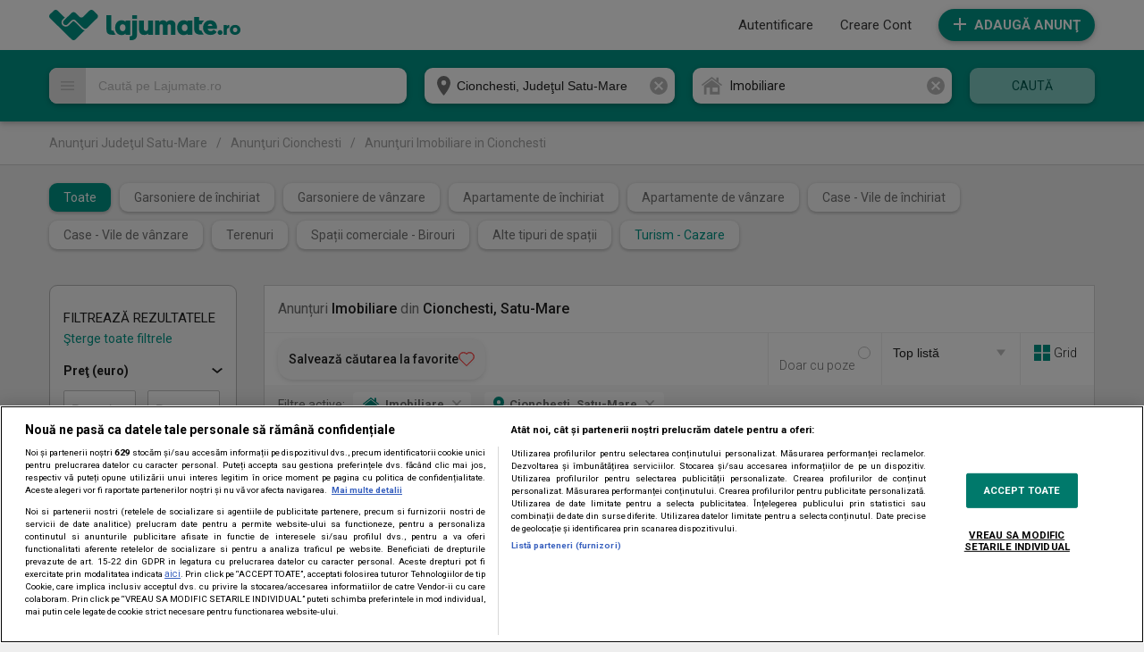

--- FILE ---
content_type: text/html; charset=UTF-8
request_url: https://lajumate.ro/anunturi_imobiliare_in-cionchesti-sm.html
body_size: 16996
content:
<!doctype html>
<html lang="en">
	
<head>
	<title>Cionchesti &bull; Imobiliare 🔑 Anunturi &bull; Lajumate.ro</title>
	<meta charset="utf-8">
	<meta http-equiv="X-UA-Compatible" content="IE=edge,chrome=1">
	<meta name="viewport" content="width=device-width, initial-scale=1">
	<meta name="ahrefs-site-verification"
		content="e9384b50ac29ca0726c289ee19bff92eed5b02a54e141c532c25693122af00f8">
	<meta name="GCD" content="YTk3ODQ3ZWZhN2I4NzZmMzBkNTEwYjJlcd49ac8bac6b9a7a599f5bdbabfb71c6" />
	<meta name="generator" content="Google Web Designer 14.0.4.1108">
	<meta name="template" content="Banner 3.0.0">
	<link
		href="https://fonts.googleapis.com/css?family=Roboto:700,regular,900|Open+Sans:700,800,regular"
		rel="stylesheet" type="text/css">
	<link rel="stylesheet" href="https://fonts.googleapis.com/css2?family=Poppins:wght@100;200;300;400;500;600;700;800;900&display=swap">
		<meta name="environment" content="gwd-googleads">
	<link rel="shortcut icon" href="/favicon.ico">
	
				<meta name="robots" content="index, follow" />
				<meta name="description" content="Imobiliare 🔑 Cionchesti - Anunțuri imobiliare: case 🏡 și apartamente de v&acirc;nzare &amp; de &icirc;nchiriat 🏢, cazare, garsoniere, terenuri. Anunțuri Imobiliare - Lajumate.ro" />
				<meta name="keywords" content="Lajumate.ro, la jumate, la jumatate, jumate, jumatate, anunturi, anunturi gratuite, anunturi video, vanzari, vanzari online, cumparaturi online," />
				<meta name="google-site-verification" content="X2l8TQrjYJdFehIMVCoHpnkPuuvfd1sz8u6Ys6oUGfw" />
					<meta property="og:image" content="https://media1.lajumate.ro/images/lajumate-imagine-fb.png" />
				
	<script>
		// If true, start function. If false, listen for INIT.
			window.onload = function() {
			  if (Enabler.isInitialized()) {
			    enablerInitHandler();
			  } else {
			    Enabler.addEventListener(studio.events.StudioEvent.INIT, enablerInitHandler);
			  }
			}

			function enablerInitHandler() {
			  // Start polite loading, or start animation,
			  // load in your image assets, call Enabler methods,
			  // and/or include other Studio modules.
			}
	</script>

	<meta name="p:domain_verify" content="8ccd4bbe61fd400593e11081c7ea8d2c" />
	<meta property="fb:app_id" content="446315278875699" />
	<meta name="facebook-domain-verification" content="36m3ol81qrn0fzxgocci05j34sgv1f" />
	<meta name="google-site-verification" content="HMpZbQyK6QGX9rk0mcpvZ38iZ-UBEFpf02zlwcYmJAg" />

	
	<link
		href='https://fonts.googleapis.com/css?family=Roboto:700italic,700,400,400italic,500,500italic,300&subset=latin,latin-ext'
		rel='stylesheet' type='text/css'>

	<!-- CookiePro Cookies Consent Notice start for lajumate.ro -->
	<script src="https://cdn.cookielaw.org/consent/cmp.stub.js" charset="UTF-8"></script>
	<script src="https://cdn.cookielaw.org/consent/tcf.stub.js" type="text/javascript" charset="UTF-8"></script>
	<script src="https://cookie-cdn.cookiepro.com/scripttemplates/otSDKStub.js" charset="UTF-8"
		data-domain-script="42ba3b96-e410-4caf-aa24-bb68e30ecace">
	</script>

	
	<script src="https://pghub.io/js/pandg-sdk.js" type="text/javascript"></script>
	<!-- CookiePro Cookies Consent Notice end for lajumate.ro -->

	<!-- Global site tag (gtag.js) - Google Ads: 993437533 -->
	<script async src="https://www.googletagmanager.com/gtag/js?id=AW-993437533"></script>
	<script>
		window.dataLayer = window.dataLayer || []; function gtag(){dataLayer.push(arguments);} gtag('js', new Date()); gtag('config', 'AW-993437533'); 
	</script>

	
	<script>
		(function() {
	          	var insertAdsByGoogleJs = function() {
					var page = "list"; 
					var pages = ['home', 'home_reset', 'home_unsubscribe', 'list', 'agencies', 'user_ads', 'details', 'location'];

	          		if(page != '' && (pages.indexOf(page) !== -1) === true) {
			            var element = document.createElement('script');
			            var firstScript = document.getElementsByTagName('script')[0];
			            
			            element.async = true;
			            element.src = 'https://www.googletagservices.com/tag/js/gpt.js';

			            firstScript.parentNode.insertBefore(element, firstScript);
		            }
	          	};
		        
		        // Run this in an interval (every 0.1s) just in case we are still waiting for consent
		        var cnt = 0;
		        var consentSetInterval = setInterval(function(){
		            cnt += 1;
		            // Bail if we have not gotten a consent response after 60 seconds.
		            if(cnt === 600) {
		              	clearInterval(consentSetInterval);
		            }
		            if(typeof window.__tcfapi !== 'undefined') { // Check if window.__tcfapi has been set
		              	clearInterval(consentSetInterval);
		              	window.__tcfapi('addEventListener', 2, function(tcData, listenerSuccess) {
			                if(listenerSuccess) {
				                if(tcData.eventStatus === 'tcloaded' || tcData.eventStatus === 'useractioncomplete') {
				                    if(!tcData.gdprApplies) {
				                      	// GDPR DOES NOT APPLY
				                      	// Insert adsbygoogle.js onto the page.
				                      	insertAdsByGoogleJs();
				                    } else {
					                    // GDPR DOES APPLY
					                    // Purpose 1 refers to the storage and/or access of information on a device.
					                    var hasDeviceStorageAndAccessConsent = tcData.purpose.consents[1] || false;
					                    var hasGoogleAdvertisingProductsConsent = false;

					                    // Google Requires Consent for Purpose 1
					                    if(hasDeviceStorageAndAccessConsent) {
					                        // GLOBAL VENDOR LIST - https://iabeurope.eu/vendor-list-tcf-v2-0/
					                        // CHECK FOR GOOGLE ADVERTISING PRODUCTS CONSENT. (IAB Vendor ID 755)
					                        hasGoogleAdvertisingProductsConsent = tcData.vendor.consents[755] || false;
					                        // Check if the user gave Google Advertising Products consent (iab vendor 755)
					                        if(hasGoogleAdvertisingProductsConsent) {
					                          	// Insert adsbygoogle.js onto the page.
					                          	insertAdsByGoogleJs();
					                        }
					                    }
				                    }

				                    //p&g
									if(!tcData.gdprApplies) {
										var metadata = {	
								            gdpr: null,
										    gdpr_consent: null,
										    ccpa: null,
										    bp_id: 'antenatvgroup'	
								        };
								    } else {
										var metadata = {	
								            gdpr: 1,
										    gdpr_consent: tcData.tcString,
										    ccpa: null,
										    bp_id: 'antenatvgroup'		
								        };
								    }

									var config = {
					                    name: 'P&G',
					                    pixelUrl: 'https://pandg.tapad.com/tag'
					                };

	                                var tagger = Tapad.init(metadata, config);

					                var data = {
									    category: 'list',
					                };

									tagger.sync(data);
								}
			                }
		              	});
		            }
		            cnt++;
		        }, 100);
		    })();
	</script>

	<!-- Google Firebase -->
	<script src="//www.gstatic.com/firebasejs/8.10.0/firebase-app.js"></script>
	<script src="//www.gstatic.com/firebasejs/8.10.0/firebase-messaging.js"></script>

	
		<link rel="stylesheet" href="https://media1.lajumate.ro/css/desktop/list_4535f0d0c1fc3042de8cd723e803e84903a0e392.css">
	
			<script src="https://media1.lajumate.ro/js/desktop/list_f5dd8aeaee437845f3d2cea082ccb14f0d99cd1b.js"></script>
		
		<script>
		var biders=[
			{bidder: 'criteo', params: {networkId: 8796}},
			{bidder: 'teads', params: {pageId: '178089', placementId: '193094'}},
			// {bidder: "onetag", params: {pubId: "772817e52cfe72c"}},
			{bidder: 'rubicon',params: {accountId: '23572', siteId: '498458', zoneId: '2966444'}},
		]

		var adUnits = []

		var googletag = googletag || {};
		googletag.cmd = googletag.cmd || [];
		googletag.cmd.push(function() {
			googletag.pubads().disableInitialLoad();
		});

	</script>
	

	<script>
		(function(w,d,u,h,s){
				h=d.getElementsByTagName('head')[0];
				s=d.createElement('script');
				s.async=1;
				s.src=u+'/sdk.js';
				h.appendChild(s);
			})(window,document,'https://aff.carvertical.com');
	</script>

	<script>
		googletag.cmd.push(function() {
			googletag.defineSlot('/62727623/LaJumate.ro-Onescroll-Special', [1, 1], 'div-gpt-ad-1537362395059-0').addService(googletag.pubads());
			googletag.defineSlot('/62727623/Lajumate.ro-Branding-SkyLeft', [160, 600], 'div-gpt-ad-1554301163041-0').addService(googletag.pubads());
			googletag.defineSlot('/62727623/Lajumate.ro-Branding-SkyRight', [160, 601], 'div-gpt-ad-1554301114009-0').addService(googletag.pubads());
						googletag.defineSlot('/62727623/Lajumate.ro-Imobiliare-Billboard', [[970, 250], [980, 200], [728, 90]], 'div-gpt-ad-1473842345328-0').addService(googletag.pubads());
			googletag.defineSlot('/62727623/Lajumate.ro-Imobiliare-BoxLeft', [[200, 200], [160, 600]], 'div-gpt-ad-1473842345328-1').addService(googletag.pubads());
			googletag.defineSlot('/62727623/Lajumate.ro-Imobiliare-Footer', [[980, 200], [970, 250], [930, 130], [728, 90]], 'div-gpt-ad-1473842345328-3').addService(googletag.pubads());
			
						googletag.pubads().setTargeting('Lista', 'yes');
						googletag.pubads().setTargeting('Categ','imobiliare');
						
			googletag.pubads().setTargeting('mature', 'no');
			//googletag.pubads().setTargeting("RTBHouse","yes");

			googletag.pubads().enableSingleRequest();
			googletag.enableServices();
		});

		adUnits.push({
			"code":'div-gpt-ad-1537362395059-0',
			"bids":biders,
			"sizes":[1,1], "mediaTypes":{"banner":{"sizes":[1,1]}}
		});
		adUnits.push({
			"code":'div-gpt-ad-1554301163041-0',
			"bids":biders,
			"sizes":[160,600], "mediaTypes":{"banner":{"sizes":[160,600]}}
		});
		adUnits.push({
			"code":'div-gpt-ad-1554301114009-0',
			"bids":biders,
			"sizes":[160,601],	"mediaTypes":{"banner":{"sizes":[160,601]}}
		});
				adUnits.push({
			"code":'div-gpt-ad-1473842345328-0',
			"bids":biders,
			"sizes":[[970, 250], [980, 200], [728, 90]], "mediaTypes":{"banner":{"sizes":[[970, 250], [980, 200], [728, 90]]}}
		});
		adUnits.push({
			"code":'div-gpt-ad-1473842345328-1',
			"bids":biders,
			"sizes":[[200, 200], [160, 600]], "mediaTypes":{"banner":{"sizes":[[200, 200], [160, 600]]}}
		});
		adUnits.push({
			"code":'div-gpt-ad-1473842345328-3',
			"bids":biders,
			"sizes":[[980, 200], [970, 250], [930, 130], [728, 90]], "mediaTypes":{"banner":{"sizes":[[980, 200], [970, 250], [930, 130], [728, 90]]}}
		});
		
	</script>

	<!-- Start Google AdSense Custom Searcg Ads -->
		<!-- End Google AdSense Custom Searcg Ads -->
	
	
		<script>
		var PREBID_TIMEOUT = 3500;
		var FAILSAFE_TIMEOUT = 10000;
		var BIDDER_TIMEOUT=3000;
		var CMP_TIMEOUT = 8000;

		var pbjs = pbjs || {};
		pbjs.que = pbjs.que || [];


		pbjs.setConfig({
			consentManagement: {
				gdpr: {
					cmpApi: 'iab',
					timeout: CMP_TIMEOUT,
					defaultGdprScope: true
				}
			},
			enableTIDs: true,
			userSync: {
				filterSettings: {
					all: {
						bidders: '*',
						filter: 'include'
					},
				},
				userIds: [{
					name: 'teadsId',
					params: {
						pubId: 26540
					}
				}]
			},
			allowActivities: {
				accessDevice: {
					default: true
				}
			},
			currency: {
				adServerCurrency: 'EUR',
			},
			priceGranularity: 'dense',

			bidderTimeout: BIDDER_TIMEOUT
		});

		pbjs.bidderSettings = {
			standard: {
				storageAllowed: true,
			}
		}

		function initAdserver() {
			if (pbjs.initAdserverSet) return;
			pbjs.initAdserverSet = true;
			googletag.cmd.push(function () {
				pbjs.que.push(function () {
					pbjs.setTargetingForGPTAsync();
					googletag.pubads().refresh();
				});
			});
		}

		pbjs.que.push(function () {
			pbjs.addAdUnits(adUnits);
			pbjs.requestBids({
				bidsBackHandler: initAdserver,
				timeout: PREBID_TIMEOUT
			});
		});
		setTimeout(function () {
			initAdserver();
		}, FAILSAFE_TIMEOUT);

	</script>
	
	<script>
		!function (w, d, t) {
		  w.TiktokAnalyticsObject=t;var ttq=w[t]=w[t]||[];ttq.methods=["page","track","identify","instances","debug","on","off","once","ready","alias","group","enableCookie","disableCookie"],ttq.setAndDefer=function(t,e){t[e]=function(){t.push([e].concat(Array.prototype.slice.call(arguments,0)))}};for(var i=0;i<ttq.methods.length;i++)ttq.setAndDefer(ttq,ttq.methods[i]);ttq.instance=function(t){for(var e=ttq._i[t]||[],n=0;n<ttq.methods.length;n++
)ttq.setAndDefer(e,ttq.methods[n]);return e},ttq.load=function(e,n){var i="https://analytics.tiktok.com/i18n/pixel/events.js";ttq._i=ttq._i||{},ttq._i[e]=[],ttq._i[e]._u=i,ttq._t=ttq._t||{},ttq._t[e]=+new Date,ttq._o=ttq._o||{},ttq._o[e]=n||{};n=document.createElement("script");n.type="text/javascript",n.async=!0,n.src=i+"?sdkid="+e+"&lib="+t;e=document.getElementsByTagName("script")[0];e.parentNode.insertBefore(n,e)};
		  ttq.load('CHMROIRC77UBJAEB5K0G');
		  ttq.page();
		}(window, document, 'ttq');
	</script>

</head>

	<body class="page_list">
				    <div id="overlay" class="hidden_div"></div>
    <div id="overlay_content" class="rounded shadow hidden_div"></div>
    <div class="hidden_div" id="overlay_loader"
        style="width: 100%; height: 100%; position: fixed; top: 0; left: 0; z-index: 1000;">
        <div class="overlay_loader_container_inner" style="width: 100%; height: 100%; background-color: rgba(0, 0, 0, 0.5);">
        </div>
        <svg xmlns='http://www.w3.org/2000/svg' viewBox='0 0 200 200'
            style="position: absolute; top: 50%; left: 50%; transform: translate(-50%, -50%); width: 20%; height: auto;">
            <radialGradient id='a12' cx='.66' fx='.66' cy='.3125' fy='.3125'
                gradientTransform='scale(1.5)'>
                <stop offset='0' stop-color='#009688'></stop>
                <stop offset='.3' stop-color='#009688' stop-opacity='.9'></stop>
                <stop offset='.6' stop-color='#009688' stop-opacity='.6'></stop>
                <stop offset='.8' stop-color='#009688' stop-opacity='.3'></stop>
                <stop offset='1' stop-color='#009688' stop-opacity='0'></stop>
            </radialGradient>
            <circle transform-origin='center' fill='none' stroke='url(#a12)' stroke-width='15' stroke-linecap='round'
                stroke-dasharray='200 1000' stroke-dashoffset='0' cx='100' cy='100' r='70'>
                <animateTransform type='rotate' attributeName='transform' calcMode='spline' dur='1' values='360;0'
                    keyTimes='0;1' keySplines='0 0 1 1' repeatCount='indefinite'></animateTransform>
            </circle>
            <circle transform-origin='center' fill='none' opacity='.2' stroke='#009688' stroke-width='15'
                stroke-linecap='round' cx='100' cy='100' r='70'></circle>
        </svg>
    </div>
		<div id="complete_header">
			<div id="header_holder" class="colors_inversion default_dark_bg">
				<header>
					<div id="logo">
																				<a href="https://lajumate.ro">
															<img src="https://media1.lajumate.ro/images/ljm-logo-green.png" alt="Lajumate.ro">
														</a>
																												<small class="version">
																													</small>
					</div>
					<div class="menu_block">
												  
    <div id="placeholder_for_menu">
                <script>
        function makeCallmenu(){
            var params = '';
            
                                                                                
                params = 'routeName=search';
            
            Block.makeCall('menu', 'menu', params);
        }
                        if(typeof(Block) != "undefined")
                {
                    makeCallmenu();
                } 
                else 
                {
                    window.onload = function(){
                        makeCallmenu();
                    }  
                }
                
        
        </script>
    </div>
																			<!-- 1+1 Campaign  -->
															<a class="buttons add_btn btn_default_color rounded shadow"
									href="https://lajumate.ro/anunt/nou">Adaugă Anunţ 
									<span class="add_btn_free rounded shadow">GRATUIT</span>
								</a>
																		</div>
							
					</header>
			</div>
					</div>
		
	<div id="search_bar_holder" class="shadow default_bg">
				     <div class="backgr_one_plus_one">
				<div class="one_plus_one_row">
					<div class="animation_one_plus_one">
						<span class="small_price_first">Bonus &icirc;n cont: p&acirc;nă la 60&euro;</span>
						<span class="bullet1"></span>
						<a href=https://lajumate.ro/cont/credit/incarcare target="_blank" class="small_price_second">Adaugă credit</a>
						<span class="bullet2"></span>

						<span class="small_price_first">Bonus &icirc;n cont: p&acirc;nă la 60&euro;</span>
						<span class="bullet1"></span>
						<a href=https://lajumate.ro/cont/credit/incarcare target="_blank" class="small_price_second">Adaugă credit</a>
						<span class="bullet2"></span>

						<span class="small_price_first">Bonus &icirc;n cont: p&acirc;nă la 60&euro;</span>
						<span class="bullet1"></span>
						<a href=https://lajumate.ro/cont/credit/incarcare target="_blank" class="small_price_second">Adaugă credit</a>
						<span class="bullet2"></span>

						<span class="small_price_first">Bonus &icirc;n cont: p&acirc;nă la 60&euro;</span>
						<span class="bullet1"></span>
						<a href=https://lajumate.ro/cont/credit/incarcare target="_blank" class="small_price_second">Adaugă credit</a>
						<span class="bullet2"></span>

						<span class="small_price_first">Bonus &icirc;n cont: p&acirc;nă la 60&euro;</span>
						<span class="bullet1"></span>
						<a href=https://lajumate.ro/cont/credit/incarcare target="_blank" class="small_price_second">Adaugă credit</a>
						<span class="bullet2"></span>

						<span class="small_price_first">Bonus &icirc;n cont: p&acirc;nă la 60&euro;</span>
						<span class="bullet1"></span>
						<a href=https://lajumate.ro/cont/credit/incarcare target="_blank" class="small_price_second">Adaugă credit</a>
						<span class="bullet2"></span>

						<span class="small_price_first">Bonus &icirc;n cont: p&acirc;nă la 60&euro;</span>
						<span class="bullet1"></span>
						<a href=https://lajumate.ro/cont/credit/incarcare target="_blank" class="small_price_second">Adaugă credit</a>
						<span class="bullet2"></span>

						<span class="small_price_first">Bonus &icirc;n cont: p&acirc;nă la 60&euro;</span>
						<span class="bullet1"></span>
						<a href=https://lajumate.ro/cont/credit/incarcare target="_blank" class="small_price_second">Adaugă credit</a>
						<span class="bullet2"></span>

						<span class="small_price_first">Bonus &icirc;n cont: p&acirc;nă la 60&euro;</span>
						<span class="bullet1"></span>
						<a href=https://lajumate.ro/cont/credit/incarcare target="_blank" class="small_price_second">Adaugă credit</a>
						<span class="bullet2"></span>

						<span class="small_price_first">Bonus &icirc;n cont: p&acirc;nă la 60&euro;</span>
						<span class="bullet1"></span>
						<a href=https://lajumate.ro/cont/credit/incarcare target="_blank" class="small_price_second">Adaugă credit</a>
						<span class="bullet2"></span>

						<span class="small_price_first">Bonus &icirc;n cont: p&acirc;nă la 60&euro;</span>
						<span class="bullet1"></span>
						<a href=https://lajumate.ro/cont/credit/incarcare target="_blank" class="small_price_second">Adaugă credit</a>
						<span class="bullet2"></span>

						<span class="small_price_first">Bonus &icirc;n cont: p&acirc;nă la 60&euro;</span>
						<span class="bullet1"></span>
						<a href=https://lajumate.ro/cont/credit/incarcare target="_blank" class="small_price_second">Adaugă credit</a>
						<span class="bullet2"></span>

						<span class="small_price_first">Bonus &icirc;n cont: p&acirc;nă la 60&euro;</span>
						<span class="bullet1"></span>
						<a href=https://lajumate.ro/cont/credit/incarcare class="small_price_second">Adaugă credit</a>
						<span class="bullet2"></span>

						<span class="small_price_first">Bonus &icirc;n cont: p&acirc;nă la 60&euro;</span>
						<span class="bullet1"></span>
						<a href=https://lajumate.ro/cont/credit/incarcare target="_blank" class="small_price_second">Adaugă credit</a>
						<span class="bullet2"></span>

						<span class="small_price_first">Bonus &icirc;n cont: p&acirc;nă la 60&euro;</span>
						<span class="bullet1"></span>
						<a href=https://lajumate.ro/cont/credit/incarcare target="_blank" class="small_price_second">Adaugă credit</a>
						<span class="bullet2"></span>

						<span class="small_price_first">Bonus &icirc;n cont: p&acirc;nă la 60&euro;</span>
						<span class="bullet1"></span>
						<a href=https://lajumate.ro/cont/credit/incarcare target="_blank" class="small_price_second">Adaugă credit</a>
						<span class="bullet2"></span>

						<span class="small_price_first">Bonus &icirc;n cont: p&acirc;nă la 60&euro;</span>
						<span class="bullet1"></span>
						<a href=https://lajumate.ro/cont/credit/incarcare target="_blank" class="small_price_second">Adaugă credit</a>
						<span class="bullet2"></span>

						<span class="small_price_first">Bonus &icirc;n cont: p&acirc;nă la 60&euro;</span>
						<span class="bullet1"></span>
						<a href=https://lajumate.ro/cont/credit/incarcare target="_blank" class="small_price_second">Adaugă credit</a>
						<span class="bullet2"></span>

						<span class="small_price_first">Bonus &icirc;n cont: p&acirc;nă la 60&euro;</span>
						<span class="bullet1"></span>
						<a href=https://lajumate.ro/cont/credit/incarcare target="_blank" class="small_price_second">Adaugă credit</a>
						<span class="bullet2"></span>

						<span class="small_price_first">Bonus &icirc;n cont: p&acirc;nă la 60&euro;</span>
						<span class="bullet1"></span>
						<a href=https://lajumate.ro/cont/credit/incarcare target="_blank" class="small_price_second">Adaugă credit</a>
						<span class="bullet2"></span>

						<span class="small_price_first">Bonus &icirc;n cont: p&acirc;nă la 60&euro;</span>
						<span class="bullet1"></span>
						<a href=https://lajumate.ro/cont/credit/incarcare target="_blank" class="small_price_second">Adaugă credit</a>
						<span class="bullet2"></span>

						<span class="small_price_first">Bonus &icirc;n cont: p&acirc;nă la 60&euro;</span>
						<span class="bullet1"></span>
						<a href=https://lajumate.ro/cont/credit/incarcare target="_blank" class="small_price_second">Adaugă credit</a>
						<span class="bullet2"></span>

						<span class="small_price_first">Bonus &icirc;n cont: p&acirc;nă la 60&euro;</span>
						<span class="bullet1"></span>
						<a href=https://lajumate.ro/cont/credit/incarcare target="_blank" class="small_price_second">Adaugă credit</a>
						<span class="bullet2"></span>

						<span class="small_price_first">Bonus &icirc;n cont: p&acirc;nă la 60&euro;</span>
						<span class="bullet1"></span>
						<a href=https://lajumate.ro/cont/credit/incarcare target="_blank" class="small_price_second">Adaugă credit</a>
						<span class="bullet2"></span>

						<span class="small_price_first">Bonus &icirc;n cont: p&acirc;nă la 60&euro;</span>
						<span class="bullet1"></span>
						<a href=https://lajumate.ro/cont/credit/incarcare target="_blank" class="small_price_second">Adaugă credit</a>
						<span class="bullet2"></span>

						<span class="small_price_first">Bonus &icirc;n cont: p&acirc;nă la 60&euro;</span>
						<span class="bullet1"></span>
						<a href=https://lajumate.ro/cont/credit/incarcare target="_blank" class="small_price_second">Adaugă credit</a>
						<span class="bullet2"></span>

						<span class="small_price_first">Bonus &icirc;n cont: p&acirc;nă la 60&euro;</span>
						<span class="bullet1"></span>
						<a href=https://lajumate.ro/cont/credit/incarcare target="_blank" class="small_price_second">Adaugă credit</a>
						<span class="bullet2"></span>

						<span class="small_price_first">Bonus &icirc;n cont: p&acirc;nă la 60&euro;</span>
						<span class="bullet1"></span>
						<a href=https://lajumate.ro/cont/credit/incarcare target="_blank" class="small_price_second">Adaugă credit</a>
						<span class="bullet2"></span>

						<span class="small_price_first">Bonus &icirc;n cont: p&acirc;nă la 60&euro;</span>
						<span class="bullet1"></span>
						<a href=https://lajumate.ro/cont/credit/incarcare target="_blank" class="small_price_second">Adaugă credit</a>
						<span class="bullet2"></span>

						<span class="small_price_first">Bonus &icirc;n cont: p&acirc;nă la 60&euro;</span>
						<span class="bullet1"></span>
						<a href=https://lajumate.ro/cont/credit/incarcare target="_blank" class="small_price_second">Adaugă credit</a>
						<span class="bullet2"></span>

						<span class="small_price_first">Bonus &icirc;n cont: p&acirc;nă la 60&euro;</span>
						<span class="bullet1"></span>
						<a href=https://lajumate.ro/cont/credit/incarcare target="_blank" class="small_price_second">Adaugă credit</a>
						<span class="bullet2"></span>

						<span class="small_price_first">Bonus &icirc;n cont: p&acirc;nă la 60&euro;</span>
						<span class="bullet1"></span>
						<a href=https://lajumate.ro/cont/credit/incarcare target="_blank" class="small_price_second">Adaugă credit</a>
						<span class="bullet2"></span>
					</div>
				</div>
			</div>
				<div id="search_bar">
				
	        <form method="POST" action="https://lajumate.ro/anunturi.html" accept-charset="UTF-8" id="search_bar_form" autocomplete="off" onsubmit="Search.submit(event); return false;"><input name="_token" type="hidden" value="p84Nmo2DpwyUaERw8f2d4iQY9mc8MzuOUG3iUe6r">

	        	<div id="hold_together">
		            		                <div class="for_margin field q_container">
                

        
            

            <input class="text_input rounded shadow" id="search" placeholder="Caută pe Lajumate.ro" onkeyup="toggle_close(this, &#039;#clear_search&#039;)" onclick="Search.init()" name="q" type="text" value="">

            
                    	
        	            
            <span class="error"></span>
            <i></i>
            
            
                
        
    </div>
	<div id="suggested_words" class="hidden_div shadow rounded"></div>

		            		                <div class="for_margin field city_id_container">
                

        
            

            <input id="city_id" name="city_id" type="hidden" value="7855">

            
                    	
        	            
            <span class="error"></span>
            <i></i>
            
            
                
        
    </div>

		            		                <div class="for_margin field county_id_container">
                

        
            

            <input id="county_id" name="county_id" type="hidden" value="33">

            
                    	
        	            
            <span class="error"></span>
            <i></i>
            
            
                
        
    </div>

		            		                <div class="for_margin field location_container">
                

        
            

            <input class="text_input rounded shadow" id="location" placeholder="Introdu locaţia..." name="location" type="text" value="Cionchesti, Judeţul Satu-Mare">

            
                    	
        	            
            <span class="error"></span>
            <i></i>
            
            
                
        
    </div>

		            		                <div class="for_margin field category_id_container">
                

        
            

            <input name="category_id" type="hidden" value="2">

            
                    	
        	            
            <span class="error"></span>
            <i></i>
            
            
                
        
    </div>

		            		                <div class="show_search_options"><i></i><div class="search_options hidden_div shadow rounded"><i></i>

<label id="only_with_images_holder" class="for_margin checkboxes label_only_with_images ">
    <div class="field checkbox_field only_with_images_container">
        <input id="only_with_images" onchange="Filters.onlyWithImagesList();" name="only_with_images" type="checkbox" value="1">
        <label for="only_with_images"> </label>       
        <span class="error"></span>
    </div>
            <span>Doar cu poze</span>
    
    </label>

	</div></div>

		            		                <div class="for_margin field params_container">
                

        
            

            <input id="params" name="params" type="hidden" value="{&quot;category_id&quot;:2,&quot;city_id&quot;:7855,&quot;county_id&quot;:33,&quot;currency&quot;:&quot;eur&quot;}">

            
                    	
        	            
            <span class="error"></span>
            <i></i>
            
            
                
        
    </div>

		            		    	
		    				            <div id="default_cat" class="field">
		            	<i class="cat_ico2"></i>
		            	<span tabindex="0" id="categSelect" class="rounded shadow">Imobiliare</span>
		            	  	
		            			            		<ul id="category_menu" class="select_menu shadow hidden_div">
		            					            				<li class="">
		            					<i class="cat_ico0"></i>
		            					<a href="#" title="Toate" onclick="Filters.changeCateg(0); return false;">Toate</a>
		            							            				</li>
		            					            				<li class="childs">
		            					<i class="cat_ico1"></i>
		            					<a href="#" title="Auto-Moto-Nautic" onclick="Filters.changeCateg(1); return false;">Auto-Moto-Nautic</a>
		            							            						<ul id="child1" class="shadow">
		            							<li><a href="#" title="Toate din categorie" onclick="Filters.changeCateg(1); return false;">Toate din Auto-Moto-Nautic</a></li>
		            									            								<li><a href="#" title="Autoturisme" onclick="Filters.changeCateg(25); return false;">Autoturisme</a></li>
		            									            								<li><a href="#" title="Motociclete - ATV - Scutere" onclick="Filters.changeCateg(26); return false;">Motociclete - ATV - Scutere</a></li>
		            									            								<li><a href="#" title="Camioane - Utilitare - Bărci" onclick="Filters.changeCateg(27); return false;">Camioane - Utilitare - Bărci</a></li>
		            									            								<li><a href="#" title="Piese - Accesorii - Consumabile" onclick="Filters.changeCateg(28); return false;">Piese - Accesorii - Consumabile</a></li>
		            									            								<li><a href="#" title="Jante - Anvelope" onclick="Filters.changeCateg(29); return false;">Jante - Anvelope</a></li>
		            									            									            						</ul>
		            							            				</li>
		            					            				<li class="childs">
		            					<i class="cat_ico2"></i>
		            					<a href="#" title="Imobiliare" onclick="Filters.changeCateg(2); return false;">Imobiliare</a>
		            							            						<ul id="child2" class="shadow">
		            							<li><a href="#" title="Toate din categorie" onclick="Filters.changeCateg(2); return false;">Toate din Imobiliare</a></li>
		            									            								<li><a href="#" title="Garsoniere de &icirc;nchiriat" onclick="Filters.changeCateg(16); return false;">Garsoniere de &icirc;nchiriat</a></li>
		            									            								<li><a href="#" title="Garsoniere de v&acirc;nzare" onclick="Filters.changeCateg(17); return false;">Garsoniere de v&acirc;nzare</a></li>
		            									            								<li><a href="#" title="Apartamente de &icirc;nchiriat" onclick="Filters.changeCateg(18); return false;">Apartamente de &icirc;nchiriat</a></li>
		            									            								<li><a href="#" title="Apartamente de v&acirc;nzare" onclick="Filters.changeCateg(19); return false;">Apartamente de v&acirc;nzare</a></li>
		            									            								<li><a href="#" title="Case - Vile de &icirc;nchiriat" onclick="Filters.changeCateg(20); return false;">Case - Vile de &icirc;nchiriat</a></li>
		            									            								<li><a href="#" title="Case - Vile de v&acirc;nzare" onclick="Filters.changeCateg(21); return false;">Case - Vile de v&acirc;nzare</a></li>
		            									            								<li><a href="#" title="Terenuri" onclick="Filters.changeCateg(22); return false;">Terenuri</a></li>
		            									            								<li><a href="#" title="Spații comerciale - Birouri" onclick="Filters.changeCateg(23); return false;">Spații comerciale - Birouri</a></li>
		            									            								<li><a href="#" title="Alte tipuri de spații" onclick="Filters.changeCateg(24); return false;">Alte tipuri de spații</a></li>
		            									            										            							<li><a href="#" title="Turism - Cazare" onclick="Filters.changeCateg(59); return false;" class="extra_categ">Turism - Cazare</a></li>
		            									            						</ul>
		            							            				</li>
		            					            				<li class="childs">
		            					<i class="cat_ico3"></i>
		            					<a href="#" title="Electronice-Electrocasnice" onclick="Filters.changeCateg(3); return false;">Electronice-Electrocasnice</a>
		            							            						<ul id="child3" class="shadow">
		            							<li><a href="#" title="Toate din categorie" onclick="Filters.changeCateg(3); return false;">Toate din Electronice-Electrocasnice</a></li>
		            									            								<li><a href="#" title="Laptop - PC - Periferice" onclick="Filters.changeCateg(39); return false;">Laptop - PC - Periferice</a></li>
		            									            								<li><a href="#" title="Telefoane" onclick="Filters.changeCateg(40); return false;">Telefoane</a></li>
		            									            								<li><a href="#" title="Tablete - eReadere - Gadgeturi" onclick="Filters.changeCateg(41); return false;">Tablete - eReadere - Gadgeturi</a></li>
		            									            								<li><a href="#" title="TV - Audio - Foto - Video" onclick="Filters.changeCateg(42); return false;">TV - Audio - Foto - Video</a></li>
		            									            								<li><a href="#" title="Jocuri - Console" onclick="Filters.changeCateg(43); return false;">Jocuri - Console</a></li>
		            									            								<li><a href="#" title="Electrocasnice" onclick="Filters.changeCateg(44); return false;">Electrocasnice</a></li>
		            									            								<li><a href="#" title="Echipamente de birou" onclick="Filters.changeCateg(60); return false;">Echipamente de birou</a></li>
		            									            									            						</ul>
		            							            				</li>
		            					            				<li class="childs">
		            					<i class="cat_ico4"></i>
		            					<a href="#" title="Casă-Gradină" onclick="Filters.changeCateg(4); return false;">Casă-Gradină</a>
		            							            						<ul id="child4" class="shadow">
		            							<li><a href="#" title="Toate din categorie" onclick="Filters.changeCateg(4); return false;">Toate din Casă-Gradină</a></li>
		            									            								<li><a href="#" title="Mobilă - Decorațiuni" onclick="Filters.changeCateg(45); return false;">Mobilă - Decorațiuni</a></li>
		            									            								<li><a href="#" title="Grădină - Plante - Pomi" onclick="Filters.changeCateg(46); return false;">Grădină - Plante - Pomi</a></li>
		            									            								<li><a href="#" title="Renovări - Construcții - Bricolaj" onclick="Filters.changeCateg(47); return false;">Renovări - Construcții - Bricolaj</a></li>
		            									            								<li><a href="#" title="Climatizare - Electrice" onclick="Filters.changeCateg(48); return false;">Climatizare - Electrice</a></li>
		            									            								<li><a href="#" title="Menaj - Uz casnic" onclick="Filters.changeCateg(49); return false;">Menaj - Uz casnic</a></li>
		            									            									            						</ul>
		            							            				</li>
		            					            				<li class="childs">
		            					<i class="cat_ico5"></i>
		            					<a href="#" title="Modă-Frumusețe" onclick="Filters.changeCateg(5); return false;">Modă-Frumusețe</a>
		            							            						<ul id="child5" class="shadow">
		            							<li><a href="#" title="Toate din categorie" onclick="Filters.changeCateg(5); return false;">Toate din Modă-Frumusețe</a></li>
		            									            								<li><a href="#" title="&Icirc;mbrăcăminte" onclick="Filters.changeCateg(30); return false;">&Icirc;mbrăcăminte</a></li>
		            									            								<li><a href="#" title="&Icirc;ncălțăminte" onclick="Filters.changeCateg(31); return false;">&Icirc;ncălțăminte</a></li>
		            									            								<li><a href="#" title="Accesorii - Bijuterii" onclick="Filters.changeCateg(32); return false;">Accesorii - Bijuterii</a></li>
		            									            								<li><a href="#" title="Cosmetice - &Icirc;ngrijire personală" onclick="Filters.changeCateg(33); return false;">Cosmetice - &Icirc;ngrijire personală</a></li>
		            									            									            						</ul>
		            							            				</li>
		            					            				<li class="childs">
		            					<i class="cat_ico6"></i>
		            					<a href="#" title="Mămici și pitici" onclick="Filters.changeCateg(6); return false;">Mămici și pitici</a>
		            							            						<ul id="child6" class="shadow">
		            							<li><a href="#" title="Toate din categorie" onclick="Filters.changeCateg(6); return false;">Toate din Mămici și pitici</a></li>
		            									            								<li><a href="#" title="Haine - &Icirc;ncălțăminte - Accesorii" onclick="Filters.changeCateg(34); return false;">Haine - &Icirc;ncălțăminte - Accesorii</a></li>
		            									            								<li><a href="#" title="Alimentație - Igienă" onclick="Filters.changeCateg(35); return false;">Alimentație - Igienă</a></li>
		            									            								<li><a href="#" title="Plimbare - Joacă" onclick="Filters.changeCateg(36); return false;">Plimbare - Joacă</a></li>
		            									            								<li><a href="#" title="Camera copilului - Școală" onclick="Filters.changeCateg(37); return false;">Camera copilului - Școală</a></li>
		            									            								<li><a href="#" title="Pentru Mămici" onclick="Filters.changeCateg(38); return false;">Pentru Mămici</a></li>
		            									            									            						</ul>
		            							            				</li>
		            					            				<li class="childs">
		            					<i class="cat_ico7"></i>
		            					<a href="#" title="Afaceri-Servicii" onclick="Filters.changeCateg(7); return false;">Afaceri-Servicii</a>
		            							            						<ul id="child7" class="shadow">
		            							<li><a href="#" title="Toate din categorie" onclick="Filters.changeCateg(7); return false;">Toate din Afaceri-Servicii</a></li>
		            									            								<li><a href="#" title="Prestări servicii" onclick="Filters.changeCateg(11); return false;">Prestări servicii</a></li>
		            									            								<li><a href="#" title="Afaceri - Echipamente profesionale" onclick="Filters.changeCateg(12); return false;">Afaceri - Echipamente profesionale</a></li>
		            									            								<li><a href="#" title="Tehnică medicală" onclick="Filters.changeCateg(13); return false;">Tehnică medicală</a></li>
		            									            									            						</ul>
		            							            				</li>
		            					            				<li class="childs">
		            					<i class="cat_ico8"></i>
		            					<a href="#" title="Locuri de muncă" onclick="Filters.changeCateg(8); return false;">Locuri de muncă</a>
		            							            						<ul id="child8" class="shadow">
		            							<li><a href="#" title="Toate din categorie" onclick="Filters.changeCateg(8); return false;">Toate din Locuri de muncă</a></li>
		            									            								<li><a href="#" title="Muncă &icirc;n Rom&acirc;nia" onclick="Filters.changeCateg(14); return false;">Muncă &icirc;n Rom&acirc;nia</a></li>
		            									            								<li><a href="#" title="Muncă &icirc;n străinătate" onclick="Filters.changeCateg(15); return false;">Muncă &icirc;n străinătate</a></li>
		            									            								<li><a href="#" title="Căutări locuri de muncă" onclick="Filters.changeCateg(62); return false;">Căutări locuri de muncă</a></li>
		            									            									            						</ul>
		            							            				</li>
		            					            				<li class="childs">
		            					<i class="cat_ico9"></i>
		            					<a href="#" title="Animale-Agro-Industrie" onclick="Filters.changeCateg(9); return false;">Animale-Agro-Industrie</a>
		            							            						<ul id="child9" class="shadow">
		            							<li><a href="#" title="Toate din categorie" onclick="Filters.changeCateg(9); return false;">Toate din Animale-Agro-Industrie</a></li>
		            									            								<li><a href="#" title="Animale de companie" onclick="Filters.changeCateg(50); return false;">Animale de companie</a></li>
		            									            								<li><a href="#" title="Animale domestice și păsări" onclick="Filters.changeCateg(51); return false;">Animale domestice și păsări</a></li>
		            									            								<li><a href="#" title="Utilaje agricole - Industrie" onclick="Filters.changeCateg(52); return false;">Utilaje agricole - Industrie</a></li>
		            									            								<li><a href="#" title="Produse alimentare" onclick="Filters.changeCateg(53); return false;">Produse alimentare</a></li>
		            									            								<li><a href="#" title="Alte agro" onclick="Filters.changeCateg(54); return false;">Alte agro</a></li>
		            									            									            						</ul>
		            							            				</li>
		            					            				<li class="childs">
		            					<i class="cat_ico10"></i>
		            					<a href="#" title="Sport-Hobby-Timpul tău liber" onclick="Filters.changeCateg(10); return false;">Sport-Hobby-Timpul tău liber</a>
		            							            						<ul id="child10" class="shadow">
		            							<li><a href="#" title="Toate din categorie" onclick="Filters.changeCateg(10); return false;">Toate din Sport-Hobby-Timpul tău liber</a></li>
		            									            								<li><a href="#" title="Articole sportive - Timp liber" onclick="Filters.changeCateg(55); return false;">Articole sportive - Timp liber</a></li>
		            									            								<li><a href="#" title="Cărți - Reviste - Filme" onclick="Filters.changeCateg(56); return false;">Cărți - Reviste - Filme</a></li>
		            									            								<li><a href="#" title="Muzică - Instrumente muzicale" onclick="Filters.changeCateg(57); return false;">Muzică - Instrumente muzicale</a></li>
		            									            								<li><a href="#" title="Obiecte de colecție - Antichități" onclick="Filters.changeCateg(58); return false;">Obiecte de colecție - Antichități</a></li>
		            									            								<li><a href="#" title="Turism - Cazare" onclick="Filters.changeCateg(59); return false;">Turism - Cazare</a></li>
		            									            								<li><a href="#" title="Biciclete și accesorii" onclick="Filters.changeCateg(61); return false;">Biciclete și accesorii</a></li>
		            									            									            						</ul>
		            							            				</li>
		            					            		</ul>
		            			            </div>

		            <input class="buttons search_btn light_green rounded shadow" type="submit" value="Caută">
		            
		            <a href="#" id="clear_search" onclick="Filters.clearSearch(3); return false;"></a>
		            <a href="#" id="clear_search_location" onclick="Filters.clearSearch(1); return false;"></a>
		            <a href="#" id="clear_search_category" onclick="Filters.clearSearch(2); return false;"></a>
	            </div>

	            <div id="outside_filters" class="hidden_div"></div>

	        </form>

				
	<div id="location_map" class="hidden_div">            
		<i></i>
		<a class="close_btn" onclick="Overlay.close(); return false;" href="#"></a>
		<div id="map_holder"></div>

		<div id="location_area_holder">
    		<div id="popup_location" class="popup_location no_info">
	
	
			<div class="counties_grup">
							<a id="title_0" class="counties_common bold_text" href="#" onclick="LocationMap.manageLocations(0, 0, 1, ''); return false;">Toată Rom&acirc;nia</a>
							<a id="title_1" class="counties_common" href="#" onclick="LocationMap.manageLocations(1, 0, 0, ''); return false;">Alba</a>
							<a id="title_2" class="counties_common" href="#" onclick="LocationMap.manageLocations(2, 0, 0, ''); return false;">Arad</a>
							<a id="title_3" class="counties_common" href="#" onclick="LocationMap.manageLocations(3, 0, 0, ''); return false;">Arges</a>
							<a id="title_4" class="counties_common" href="#" onclick="LocationMap.manageLocations(4, 0, 0, ''); return false;">Bacau</a>
							<a id="title_5" class="counties_common" href="#" onclick="LocationMap.manageLocations(5, 0, 0, ''); return false;">Bihor</a>
							<a id="title_6" class="counties_common" href="#" onclick="LocationMap.manageLocations(6, 0, 0, ''); return false;">Bistrita-Nasaud</a>
							<a id="title_7" class="counties_common" href="#" onclick="LocationMap.manageLocations(7, 0, 0, ''); return false;">Botosani</a>
							<a id="title_8" class="counties_common" href="#" onclick="LocationMap.manageLocations(8, 0, 0, ''); return false;">Braila</a>
							<a id="title_9" class="counties_common" href="#" onclick="LocationMap.manageLocations(9, 0, 0, ''); return false;">Brasov</a>
							<a id="title_25" class="counties_common" href="#" onclick="LocationMap.manageLocations(25, 0, 0, ''); return false;">Bucuresti-Ilfov</a>
					</div>
			<div class="counties_grup">
							<a id="title_10" class="counties_common" href="#" onclick="LocationMap.manageLocations(10, 0, 0, ''); return false;">Buzau</a>
							<a id="title_11" class="counties_common" href="#" onclick="LocationMap.manageLocations(11, 0, 0, ''); return false;">Calarasi</a>
							<a id="title_12" class="counties_common" href="#" onclick="LocationMap.manageLocations(12, 0, 0, ''); return false;">Caras-Severin</a>
							<a id="title_13" class="counties_common" href="#" onclick="LocationMap.manageLocations(13, 0, 0, ''); return false;">Cluj</a>
							<a id="title_14" class="counties_common" href="#" onclick="LocationMap.manageLocations(14, 0, 0, ''); return false;">Constanta</a>
							<a id="title_15" class="counties_common" href="#" onclick="LocationMap.manageLocations(15, 0, 0, ''); return false;">Covasna</a>
							<a id="title_16" class="counties_common" href="#" onclick="LocationMap.manageLocations(16, 0, 0, ''); return false;">Dambovita</a>
							<a id="title_17" class="counties_common" href="#" onclick="LocationMap.manageLocations(17, 0, 0, ''); return false;">Dolj</a>
							<a id="title_18" class="counties_common" href="#" onclick="LocationMap.manageLocations(18, 0, 0, ''); return false;">Galati</a>
							<a id="title_19" class="counties_common" href="#" onclick="LocationMap.manageLocations(19, 0, 0, ''); return false;">Giurgiu</a>
							<a id="title_20" class="counties_common" href="#" onclick="LocationMap.manageLocations(20, 0, 0, ''); return false;">Gorj</a>
					</div>
			<div class="counties_grup">
							<a id="title_21" class="counties_common" href="#" onclick="LocationMap.manageLocations(21, 0, 0, ''); return false;">Harghita</a>
							<a id="title_22" class="counties_common" href="#" onclick="LocationMap.manageLocations(22, 0, 0, ''); return false;">Hunedoara</a>
							<a id="title_23" class="counties_common" href="#" onclick="LocationMap.manageLocations(23, 0, 0, ''); return false;">Ialomita</a>
							<a id="title_24" class="counties_common" href="#" onclick="LocationMap.manageLocations(24, 0, 0, ''); return false;">Iasi</a>
							<a id="title_42" class="counties_common" href="#" onclick="LocationMap.manageLocations(42, 0, 0, ''); return false;">Internațional</a>
							<a id="title_26" class="counties_common" href="#" onclick="LocationMap.manageLocations(26, 0, 0, ''); return false;">Maramures</a>
							<a id="title_27" class="counties_common" href="#" onclick="LocationMap.manageLocations(27, 0, 0, ''); return false;">Mehedinti</a>
							<a id="title_28" class="counties_common" href="#" onclick="LocationMap.manageLocations(28, 0, 0, ''); return false;">Mures</a>
							<a id="title_29" class="counties_common" href="#" onclick="LocationMap.manageLocations(29, 0, 0, ''); return false;">Neamt</a>
							<a id="title_30" class="counties_common" href="#" onclick="LocationMap.manageLocations(30, 0, 0, ''); return false;">Olt</a>
							<a id="title_31" class="counties_common" href="#" onclick="LocationMap.manageLocations(31, 0, 0, ''); return false;">Prahova</a>
					</div>
			<div class="counties_grup">
							<a id="title_32" class="counties_common" href="#" onclick="LocationMap.manageLocations(32, 0, 0, ''); return false;">Salaj</a>
							<a id="title_33" class="counties_common" href="#" onclick="LocationMap.manageLocations(33, 0, 0, ''); return false;">Satu-Mare</a>
							<a id="title_34" class="counties_common" href="#" onclick="LocationMap.manageLocations(34, 0, 0, ''); return false;">Sibiu</a>
							<a id="title_35" class="counties_common" href="#" onclick="LocationMap.manageLocations(35, 0, 0, ''); return false;">Suceava</a>
							<a id="title_36" class="counties_common" href="#" onclick="LocationMap.manageLocations(36, 0, 0, ''); return false;">Teleorman</a>
							<a id="title_37" class="counties_common" href="#" onclick="LocationMap.manageLocations(37, 0, 0, ''); return false;">Timis</a>
							<a id="title_38" class="counties_common" href="#" onclick="LocationMap.manageLocations(38, 0, 0, ''); return false;">Tulcea</a>
							<a id="title_39" class="counties_common" href="#" onclick="LocationMap.manageLocations(39, 0, 0, ''); return false;">Valcea</a>
							<a id="title_40" class="counties_common" href="#" onclick="LocationMap.manageLocations(40, 0, 0, ''); return false;">Vaslui</a>
							<a id="title_41" class="counties_common" href="#" onclick="LocationMap.manageLocations(41, 0, 0, ''); return false;">Vrancea</a>
					</div>
	
	</div>    		<div id="cities_list_holder"></div>
    	</div>
    </div>
		

	        			
        </div>
    </div>

		

    

	

    
	

						
			
								
																			
	<div id="breadcrumbs_holder">
		<div id="breadcrumbs">
							<a href="https://lajumate.ro/anunturi_in-satu-mare.html">Anunţuri Judeţul Satu-Mare</a>
									<span>/</span>
											<a href="https://lajumate.ro/anunturi_in-cionchesti-sm.html">Anunţuri Cionchesti</a>
									<span>/</span>
											<a href="https://lajumate.ro/anunturi_imobiliare_in-cionchesti-sm.html">Anunţuri Imobiliare in Cionchesti</a>
								    </div>
    </div>
    
																										
	<div class="clear"></div>
	<div id="container_holder">
		<div id="container">
			            
    
        
    
            	
				<div id="subcategories_list">
							<a href="https://lajumate.ro/anunturi_imobiliare_in-cionchesti-sm.html" class="rounded active_subcateg ">Toate</a>
							<a href="https://lajumate.ro/anunturi_garsoniere-de-inchiriat_in-cionchesti-sm.html" class="rounded ">Garsoniere de &icirc;nchiriat</a>
							<a href="https://lajumate.ro/anunturi_garsoniere-de-vanzare_in-cionchesti-sm.html" class="rounded ">Garsoniere de v&acirc;nzare</a>
							<a href="https://lajumate.ro/anunturi_apartamente-de-inchiriat_in-cionchesti-sm.html" class="rounded ">Apartamente de &icirc;nchiriat</a>
							<a href="https://lajumate.ro/anunturi_apartamente-de-vanzare_in-cionchesti-sm.html" class="rounded ">Apartamente de v&acirc;nzare</a>
							<a href="https://lajumate.ro/anunturi_case-vile-de-inchiriat_in-cionchesti-sm.html" class="rounded ">Case - Vile de &icirc;nchiriat</a>
							<a href="https://lajumate.ro/anunturi_case-vile-de-vanzare_in-cionchesti-sm.html" class="rounded ">Case - Vile de v&acirc;nzare</a>
							<a href="https://lajumate.ro/anunturi_terenuri_in-cionchesti-sm.html" class="rounded ">Terenuri</a>
							<a href="https://lajumate.ro/anunturi_spatii-comerciale-birouri_in-cionchesti-sm.html" class="rounded ">Spații comerciale - Birouri</a>
							<a href="https://lajumate.ro/anunturi_alte-tipuri-de-spatii_in-cionchesti-sm.html" class="rounded ">Alte tipuri de spații</a>
							<a href="https://lajumate.ro/anunturi_turism-cazare_in-cionchesti-sm.html" class="rounded extra_categ">Turism - Cazare</a>
					</div>
		
        
       
                    <div style="width: 960px; display: block; margin: 0px auto; padding: 10px 0px 10px 0px; overflow: hidden; text-align: center;" class="billboard_banner">
	<!-- /62727623/Lajumate.ro-Imobiliare-Billboard -->
	<div id='div-gpt-ad-1473842345328-0'>
		<script>
			googletag.cmd.push(function() { googletag.display('div-gpt-ad-1473842345328-0'); });
		</script>
	</div>
</div>                		<div class="filters">
						<div id="filters_border" class="rounded">
			<span id="filters_headline">Filtrează rezultatele</span>
			<a href="https://lajumate.ro/cauta.html" class="delete_filters" id="delete_filters">Şterge toate filtrele</a>
							<a href="#" id="price_from_lbl" class="filter_label expand_filters" onclick="Manage.toggleFilters(this); return false;">Preţ (euro)</a><div class="hold_filters visible_div">


<div class="for_margin field price_from_container">
                

        
            

            <input id="price_from" placeholder="Preț min" class="range is_number" name="price_from" type="text" value="">

            
                    	
        	            
            <span class="error"></span>
            <i></i>
            
            
                
        
    </div>
	<span class="delimiter_line">-</span>

							<div class="for_margin field price_to_container">
                

        
            

            <input id="price_to" placeholder="Preț max" class="range is_number" name="price_to" type="text" value="">

            
                    	
        	            
            <span class="error"></span>
            <i></i>
            
            
                
        
    </div>
	</div>

					</div>
	    							<div class="left_side_newsletter rounded">
			<span>Stai la curent cu cele mai noi oferte!</span>
			<span class="title">Abonează-te la newsletter</span>
			<div id="text_input_container" class="text_input_container">
				<label for="newsletter_email_address" id="label_newsletter_email_address"></label>
				<input onkeyup="NewsletterSubscribe.keyup(event, 'left_side');" placeholder="adresa de email" type="text" class="text_input" id="newsletter_email_address" name="newsletter_email_address" value="">
			</div>
			<div class="errors_holder" id="errors_holder"></div>
			<a href="#" onclick="NewsletterSubscribe.subscribe('left_side'); return false;" class="rounded shadow">Abonare</a>
			<div id="left_side_newsletter_loader" class="hidden_div"></div>
			<div id="left_side_newsletter_success" class="hidden_div"></div>
		</div>
			
	                <a class="main_items commercial_item second" href="https://lajumate.ro/anunt/nou" title="lajumateBanner" target="_blank" rel="nofollow">
                <img src="https://lajumate.ro/images/banners/ljm-casa-inchiriezi-210x300.png" alt="lajumateBanner" title="lajumateBanner">
            </a>
        
				
		
							<div class="boxleft_banner" style="width: 210px; margin-top: 20px; text-align: center; float: left;">
	<!-- /62727623/Lajumate.ro-Imobiliare-BoxLeft -->
	<div id='div-gpt-ad-1473842345328-1'>
		<script>
			googletag.cmd.push(function() { googletag.display('div-gpt-ad-1473842345328-1'); });
		</script>
	</div>
</div>			</div>

    
    
        <div class="list_actions">
        <div class="top">
            	<div id="list_headline_area">
					<h1><i class="ico_2"></i>Anunțuri <strong>Imobiliare</strong> din <strong>Cionchesti, Satu-Mare</strong></h1>
			<!-- <span>(4 anunțuri)</span> -->
				<div class="clear"></div>
	</div>	
            <div class="actions">
                						<a href="javascript:void(0);" id="savesearch" data-action="add">
				<div>Salvează căutarea la favorite</div>
				<span class="icon"><i></i></span>
			</a>
			                                    <div class="show_search_options"><i></i><div class="search_options shadow rounded"><i></i>

<label id="only_with_images_holder" class="for_margin checkboxes label_only_with_images ">
    <div class="field checkbox_field only_with_images_container">
        <input id="only_with_images" onchange="Filters.onlyWithImagesList();" name="only_with_images" type="checkbox" value="1">
        <label for="only_with_images"> </label>       
        <span class="error"></span>
    </div>
            <span>Doar cu poze</span>
    
    </label>

	</div></div>

                                                                    <div class="for_margin field order_container">
        	<div class="p_relative">
	    <select id="order_sort" onchange="Filters.orderList();" name="order"><option value="listing:descrescator">Top listă</option><option value="data:descrescator">Cele mai noi</option><option value="data:crescator">Cele mai vechi</option><option value="pret:crescator">Cele mai ieftine</option><option value="pret:descrescator">Cele mai scumpe</option></select>

	    
				
	    <span class="error"></span>
	    <i></i>
    </div>
    
    </div>

                                	
	
	<div id="grid_holder">
		<a id="cart_grid" href="#" onclick="List.changeGrid(1); return false;" class="grid_icon cart_grid_icon">Grid</a>
		<a id="list_grid" href="#" onclick="List.changeGrid(2); return false;" class="grid_icon list_grid_icon hidden_div">Listă</a>
	</div>
	
            </div>
        </div>
        <div class="middle">
                    </div>
        <div class="bottom">
            			<div id="tags_area">
			<div id="tag_holder">
									<span>Filtre active:</span>
													<div class="tag" title="Imobiliare">
													<i class="icon icon_categ_2"></i>
												<span>Imobiliare</span>
						<a href="https://lajumate.ro/anunturi_in-cionchesti-sm.html" class="close_tag"></a>
					</div>
									<div class="tag" title="Cionchesti, Satu-Mare">
													<i class="icon icon_location"></i>
												<span>Cionchesti, Satu-Mare</span>
						<a href="https://lajumate.ro/anunturi_imobiliare.html" class="close_tag"></a>
					</div>
								<div class="clear"></div>
			</div>
		</div>
	        </div>
    </div>
    
	
        <script type="text/javascript">
        is_list = true;
    </script>
    <div id="list_cart_holder" class="list_reset">
                <!-- Promoted Ads -->
                



        
        

        <!-- Normal Ads -->
                                            <h2 class="list_type_headline">Anunţuri</h2>
                                                                                <a href="https://lajumate.ro/casa-de-vanzare-in-cionchesti-comuna-viile-satu-mare-16663399.html" class="main_items item_cart first_item_cart  ">
        
        <div class="placeholder">
                        
            
                        <div class="overflow_image">
                                    <div id="ad_img_loader_16663399" class="ad_img_loader">
                        <svg version="1.1" xmlns="http://www.w3.org/2000/svg" xmlns:xlink="http://www.w3.org/1999/xlink" x="0px" y="0px" width="50px" height="50px" viewBox="0 0 50 50" style="enable-background:new 0 0 50 50;" xml:space="preserve">
                            <path fill="#00796b" d="M43.935,25.145c0-10.318-8.364-18.683-18.683-18.683c-10.318,0-18.683,8.365-18.683,18.683h4.068c0-8.071,6.543-14.615,14.615-14.615c8.072,0,14.615,6.543,14.615,14.615H43.935z">
                                <animateTransform attributeType="xml" attributeName="transform" type="rotate" from="0 25 25" to="360 25 25" dur="0.6s" repeatCount="indefinite"/>
                            </path>
                        </svg>
                    </div>
                            </div>
                                            </div>
                                    <span class="price shadow"><i>Preţ</i>150.000 EUR</span>
                        <span id="title_ad_16663399_0" class="title">Casă de v&acirc;nzare in Cionchesti , comuna Viile Satu Mare</span>
                <span class="pretty_tags">Mai mult de 5 camere&nbsp; | &nbsp;200 m&sup2;&nbsp; | &nbsp;complet</span>
        <span class="location "><img src="https://media1.lajumate.ro/svg/location_pointer_light_gray.svg"> Cionchesti, Satu-Mare</span>
        <span class="date "><img src="https://media1.lajumate.ro/svg/date_icon_light_gray.svg"> Acum o săptăm&acirc;nă</span>
        <span class="sharer">
	<i class="fbcircle parent_tooltip">
	    <span class="fb icons" id="facebook_btn_liste_16663399" onclick="share('https%3A%2F%2Flajumate.ro%2Fcasa-de-vanzare-in-cionchesti-comuna-viile-satu-mare-16663399.html', 'Casă de v&acirc;nzare in Cionchesti , comuna Viile Satu Mare'); return false;"></span>
	    <span class="tooltip">Distribuie anunțul</span>
	</i>

			<i class="save_buttoncircle parent_tooltip">
			<span class="icons save_button actions_common rounded " data-id="16663399" data-action="add"></span>
		    <span class="tooltip">Salvează anunțul</span>
		</i>
	</span>    </a>

                                           
       
                                                                                                                            <a href="https://lajumate.ro/casa-moderna-4-camere-500-mp-teren-cionchesti-16440723.html" class="main_items item_cart  ">
        
        <div class="placeholder">
                        
            
                        <div class="overflow_image">
                                    <div id="ad_img_loader_16440723" class="ad_img_loader">
                        <svg version="1.1" xmlns="http://www.w3.org/2000/svg" xmlns:xlink="http://www.w3.org/1999/xlink" x="0px" y="0px" width="50px" height="50px" viewBox="0 0 50 50" style="enable-background:new 0 0 50 50;" xml:space="preserve">
                            <path fill="#00796b" d="M43.935,25.145c0-10.318-8.364-18.683-18.683-18.683c-10.318,0-18.683,8.365-18.683,18.683h4.068c0-8.071,6.543-14.615,14.615-14.615c8.072,0,14.615,6.543,14.615,14.615H43.935z">
                                <animateTransform attributeType="xml" attributeName="transform" type="rotate" from="0 25 25" to="360 25 25" dur="0.6s" repeatCount="indefinite"/>
                            </path>
                        </svg>
                    </div>
                            </div>
                                            </div>
                                    <span class="price shadow"><i>Preţ</i>134.000 EUR</span>
                        <span id="title_ad_16440723_0" class="title">Casa moderna, 4 camere, 500 mp teren, Cionchesti</span>
                <span class="pretty_tags">4 camere&nbsp; | &nbsp;120 m&sup2;&nbsp; | &nbsp;2025&nbsp; | &nbsp;nemobilat</span>
        <span class="location "><img src="https://media1.lajumate.ro/svg/location_pointer_light_gray.svg"> Cionchesti, Satu-Mare</span>
        <span class="date "><img src="https://media1.lajumate.ro/svg/date_icon_light_gray.svg"> Acum o săptăm&acirc;nă</span>
        <span class="sharer">
	<i class="fbcircle parent_tooltip">
	    <span class="fb icons" id="facebook_btn_liste_16440723" onclick="share('https%3A%2F%2Flajumate.ro%2Fcasa-moderna-4-camere-500-mp-teren-cionchesti-16440723.html', 'Casa moderna, 4 camere, 500 mp teren, Cionchesti'); return false;"></span>
	    <span class="tooltip">Distribuie anunțul</span>
	</i>

			<i class="save_buttoncircle parent_tooltip">
			<span class="icons save_button actions_common rounded " data-id="16440723" data-action="add"></span>
		    <span class="tooltip">Salvează anunțul</span>
		</i>
	</span>    </a>

                                           
       
                                                                                                                            <a href="https://lajumate.ro/nouteren-intravilan-5km-satu-marestrada-principala-16658962.html" class="main_items item_cart  ">
        
        <div class="placeholder">
                        
            
                        <div class="overflow_image">
                                    <div id="ad_img_loader_16658962" class="ad_img_loader">
                        <svg version="1.1" xmlns="http://www.w3.org/2000/svg" xmlns:xlink="http://www.w3.org/1999/xlink" x="0px" y="0px" width="50px" height="50px" viewBox="0 0 50 50" style="enable-background:new 0 0 50 50;" xml:space="preserve">
                            <path fill="#00796b" d="M43.935,25.145c0-10.318-8.364-18.683-18.683-18.683c-10.318,0-18.683,8.365-18.683,18.683h4.068c0-8.071,6.543-14.615,14.615-14.615c8.072,0,14.615,6.543,14.615,14.615H43.935z">
                                <animateTransform attributeType="xml" attributeName="transform" type="rotate" from="0 25 25" to="360 25 25" dur="0.6s" repeatCount="indefinite"/>
                            </path>
                        </svg>
                    </div>
                            </div>
                                            </div>
                                    <span class="price shadow"><i>Preţ</i>39.650 EUR</span>
                        <span id="title_ad_16658962_0" class="title">!NOU!Teren Intravilan 5km&gt; Satu Mare/Strada Principala</span>
                <span class="pretty_tags">Teren construcții&nbsp; | &nbsp;intravilan&nbsp; | &nbsp;1.300 m&sup2;&nbsp; | &nbsp;utilități</span>
        <span class="location "><img src="https://media1.lajumate.ro/svg/location_pointer_light_gray.svg"> Cionchesti, Satu-Mare</span>
        <span class="date "><img src="https://media1.lajumate.ro/svg/date_icon_light_gray.svg"> Acum o săptăm&acirc;nă</span>
        <span class="sharer">
	<i class="fbcircle parent_tooltip">
	    <span class="fb icons" id="facebook_btn_liste_16658962" onclick="share('https%3A%2F%2Flajumate.ro%2Fnouteren-intravilan-5km-satu-marestrada-principala-16658962.html', '!NOU!Teren Intravilan 5km&gt; Satu Mare/Strada Principala'); return false;"></span>
	    <span class="tooltip">Distribuie anunțul</span>
	</i>

			<i class="save_buttoncircle parent_tooltip">
			<span class="icons save_button actions_common rounded " data-id="16658962" data-action="add"></span>
		    <span class="tooltip">Salvează anunțul</span>
		</i>
	</span>    </a>

                                           
       
                                                                                                                            <a href="https://lajumate.ro/teren-intravilan-1500mp-zona-cionchesti-16601626.html" class="main_items item_cart no_right  ">
        
        <div class="placeholder">
                        
            
                        <div class="overflow_image">
                                    <div id="ad_img_loader_16601626" class="ad_img_loader">
                        <svg version="1.1" xmlns="http://www.w3.org/2000/svg" xmlns:xlink="http://www.w3.org/1999/xlink" x="0px" y="0px" width="50px" height="50px" viewBox="0 0 50 50" style="enable-background:new 0 0 50 50;" xml:space="preserve">
                            <path fill="#00796b" d="M43.935,25.145c0-10.318-8.364-18.683-18.683-18.683c-10.318,0-18.683,8.365-18.683,18.683h4.068c0-8.071,6.543-14.615,14.615-14.615c8.072,0,14.615,6.543,14.615,14.615H43.935z">
                                <animateTransform attributeType="xml" attributeName="transform" type="rotate" from="0 25 25" to="360 25 25" dur="0.6s" repeatCount="indefinite"/>
                            </path>
                        </svg>
                    </div>
                            </div>
                                            </div>
                                    <span class="price shadow"><i>Preţ</i>58.000 EUR</span>
                        <span id="title_ad_16601626_0" class="title">Teren intravilan 1500mp , zona Cionchesti</span>
                <span class="pretty_tags">Teren construcții&nbsp; | &nbsp;intravilan&nbsp; | &nbsp;1.500 m&sup2;&nbsp; | &nbsp;utilități</span>
        <span class="location "><img src="https://media1.lajumate.ro/svg/location_pointer_light_gray.svg"> Cionchesti, Satu-Mare</span>
        <span class="date "><img src="https://media1.lajumate.ro/svg/date_icon_light_gray.svg"> Acum 2 săptăm&acirc;ni</span>
        <span class="sharer">
	<i class="fbcircle parent_tooltip">
	    <span class="fb icons" id="facebook_btn_liste_16601626" onclick="share('https%3A%2F%2Flajumate.ro%2Fteren-intravilan-1500mp-zona-cionchesti-16601626.html', 'Teren intravilan 1500mp , zona Cionchesti'); return false;"></span>
	    <span class="tooltip">Distribuie anunțul</span>
	</i>

			<i class="save_buttoncircle parent_tooltip">
			<span class="icons save_button actions_common rounded " data-id="16601626" data-action="add"></span>
		    <span class="tooltip">Salvează anunțul</span>
		</i>
	</span>    </a>

                                           
       
                                                                                                                                    <!-- Other Ads -->
                                
                
                    <div class="pagination" id="pagination">
					<span class="info">
				1
				 - 
									4
								<!-- din 
				4 Anunțuri -->
			</span>
		
	    <ul>
		    		    				    				        <li class="previous_page disabled">
			            <a  class="rounded" href="javascript:void(0)" title="Anunțuri Imobiliare">Anterioara</a>
			        </li> 
			    		    		    				    				        <li class="current ">
			            <a  class="rounded" href="https://lajumate.ro/anunturi_imobiliare_in-cionchesti-sm.html" title="Anunțuri Imobiliare">1</a>
			        </li> 
			    		    		    				    				        <li class="next_page disabled">
			            <a  class="rounded" href="javascript:void(0)" title="Anunțuri Imobiliare">Pagina Următoare</a>
			        </li> 
			    		    	    </ul>
	</div>
	
            
                    
                
        <!-- Start Google AdSense Custom Searcg Ads -->
                <!-- End Google AdSense Custom Searcg Ads -->
        <script>
            window['ads_imgs'] = '{"16663399":"https:\/\/media2.lajumate.ro\/media\/i\/cart\/9\/166\/16663399_casa-de-vanzare-in-cionchesti-comuna-viile-satu-mare_1.jpg","16440723":"https:\/\/media2.lajumate.ro\/media\/i\/cart\/3\/164\/16440723_casa-moderna-4-camere-500-mp-teren-cionchesti_1.jpg","16658962":"https:\/\/media1.lajumate.ro\/media\/i\/cart\/2\/166\/16658962_nouteren-intravilan-5km-satu-marestrada-principala_2.jpg","16601626":"https:\/\/media1.lajumate.ro\/media\/i\/cart\/6\/166\/16601626_teren-intravilan-1500mp-zona-cionchesti_1.jpg"}';
        </script>
    </div>
            <div class="gads_holder">
	<!-- /62727623/Lajumate.ro-Imobiliare-Footer -->
	<div id='div-gpt-ad-1473842345328-3'>
		<script>
			googletag.cmd.push(function() { googletag.display('div-gpt-ad-1473842345328-3'); });
		</script>
	</div>
</div>        
		
        			<div class="clear"></div>
		</div>
	</div>
	<a id="to_top_arrow" href="#" onclick="scrollTu(document.body, 0, 700); return false;"></a>
	<div class="clear"></div>
			

	<div id="footer_seo_holder">
		<div id="footer_seo">
							<div id="subcategs_seo">
	            		            			            			<span class="main_sub_seo">Imobiliare</span>
	            			            		            				            		<a href="https://lajumate.ro/anunturi_garsoniere-de-inchiriat_in-cionchesti-sm.html">Garsoniere de &icirc;nchiriat</a>
		            				            			<span>,</span>
		            			            			            		            				            		<a href="https://lajumate.ro/anunturi_garsoniere-de-vanzare_in-cionchesti-sm.html">Garsoniere de v&acirc;nzare</a>
		            				            			<span>,</span>
		            			            			            		            				            		<a href="https://lajumate.ro/anunturi_apartamente-de-inchiriat_in-cionchesti-sm.html">Apartamente de &icirc;nchiriat</a>
		            				            			<span>,</span>
		            			            			            		            				            		<a href="https://lajumate.ro/anunturi_apartamente-de-vanzare_in-cionchesti-sm.html">Apartamente de v&acirc;nzare</a>
		            				            			<span>,</span>
		            			            			            		            				            		<a href="https://lajumate.ro/anunturi_case-vile-de-inchiriat_in-cionchesti-sm.html">Case - Vile de &icirc;nchiriat</a>
		            				            			<span>,</span>
		            			            			            		            				            		<a href="https://lajumate.ro/anunturi_case-vile-de-vanzare_in-cionchesti-sm.html">Case - Vile de v&acirc;nzare</a>
		            				            			<span>,</span>
		            			            			            		            				            		<a href="https://lajumate.ro/anunturi_terenuri_in-cionchesti-sm.html">Terenuri</a>
		            				            			<span>,</span>
		            			            			            		            				            		<a href="https://lajumate.ro/anunturi_spatii-comerciale-birouri_in-cionchesti-sm.html">Spații comerciale - Birouri</a>
		            				            			<span>,</span>
		            			            			            		            				            		<a href="https://lajumate.ro/anunturi_alte-tipuri-de-spatii_in-cionchesti-sm.html">Alte tipuri de spații</a>
		            			            			            	                                            <span>,</span>
                        <a href="https://lajumate.ro/anunturi_turism-cazare_in-cionchesti-sm.html">Turism - Cazare</a>
                                	</div>
            			<ul id="seo_sections">
                <li>
                    <span>Categorii</span>
                    <ul>
                    	                                                        <li>
                                <a href="https://lajumate.ro/anunturi_auto-moto-nautic_in-cionchesti-sm.html">Auto-Moto-Nautic</a>
                            </li>
                                                                                                            <li>
                                <a href="https://lajumate.ro/anunturi_imobiliare_in-cionchesti-sm.html">Imobiliare</a>
                            </li>
                                                                                                            <li>
                                <a href="https://lajumate.ro/anunturi_electronice-electrocasnice_in-cionchesti-sm.html">Electronice-Electrocasnice</a>
                            </li>
                                                                                                            <li>
                                <a href="https://lajumate.ro/anunturi_casa-gradina_in-cionchesti-sm.html">Casă-Gradină</a>
                            </li>
                                                                                                            <li>
                                <a href="https://lajumate.ro/anunturi_moda-frumusete_in-cionchesti-sm.html">Modă-Frumusețe</a>
                            </li>
                                                                        </ul>
                    <ul>
                    	                                                        <li>
                                <a href="https://lajumate.ro/anunturi_mamici-si-pitici_in-cionchesti-sm.html">Mămici și pitici</a>
                            </li>
                                                                                                            <li>
                                <a href="https://lajumate.ro/anunturi_afaceri-servicii_in-cionchesti-sm.html">Afaceri-Servicii</a>
                            </li>
                                                                                                            <li>
                                <a href="https://lajumate.ro/anunturi_locuri-de-munca_in-cionchesti-sm.html">Locuri de muncă</a>
                            </li>
                                                                                                            <li>
                                <a href="https://lajumate.ro/anunturi_animale-agro-industrie_in-cionchesti-sm.html">Animale-Agro-Industrie</a>
                            </li>
                                                                                                            <li>
                                <a href="https://lajumate.ro/anunturi_sport-hobby-timp-liber_in-cionchesti-sm.html">Sport-Hobby-Timpul tău liber</a>
                            </li>
                                                                        </ul>
                </li>
                <!-- <li class="large">
                    <span>Top căutări</span>
                    <ul>
                    	                            	                            <li>
	                                <a href="https://lajumate.ro/tag_Apartament+3+camere_imobiliare_in-cionchesti-sm.html"><i>1.</i> Apartament 3 camere</a>
	                            </li>
                                                                                	                            <li>
	                                <a href="https://lajumate.ro/tag_Casa_imobiliare_in-cionchesti-sm.html"><i>2.</i> Casa</a>
	                            </li>
                                                                                	                            <li>
	                                <a href="https://lajumate.ro/tag_Apartament+4+camere_imobiliare_in-cionchesti-sm.html"><i>3.</i> Apartament 4 camere</a>
	                            </li>
                                                                                	                            <li>
	                                <a href="https://lajumate.ro/tag_Apartamente+2+camere_imobiliare_in-cionchesti-sm.html"><i>4.</i> Apartamente 2 camere</a>
	                            </li>
                                                                                	                            <li>
	                                <a href="https://lajumate.ro/tag_Casa+de+vanzare_imobiliare_in-cionchesti-sm.html"><i>5.</i> Casa de vanzare</a>
	                            </li>
                                                                        </ul>
                    <ul>
                    	                            	                            <li>
	                                <a href="https://lajumate.ro/tag_Teren_imobiliare_in-cionchesti-sm.html"><i>6.</i> Teren</a>
	                            </li>
                                                                                	                            <li>
	                                <a href="https://lajumate.ro/tag_Apartament+2+camere_imobiliare_in-cionchesti-sm.html"><i>7.</i> Apartament 2 camere</a>
	                            </li>
                                                                                	                            <li>
	                                <a href="https://lajumate.ro/tag_Garsoniera_imobiliare_in-cionchesti-sm.html"><i>8.</i> Garsoniera</a>
	                            </li>
                                                                                                                                                                                </ul>
                    <ul class="no_right">
                    	                    		                                            		                                            		                                            		                                            		                                            </ul>
                </li> -->
                            </ul>
            <div id="intern-links">
                <span><a href="https://lajumate.ro" title="Lajumate.ro → Vinzi și cumperi rapid ✔️">Lajumate.ro → Vinzi și cumperi rapid ✔️</a></span>
                <p>Gaseste aici link-uri directe catre subsectiuni de pe Lajumate.ro pentru cele mai cautate tipuri de anunturi: imobiliare, auto, angajari, electronice, imbracaminte.</p>
                <ul>
                                            <li><a href="https://lajumate.ro/anunturi_autoturisme.html" title="Masini de vanzare">Masini de vanzare</a>, </li>
                                            <li><a href="https://lajumate.ro/anunturi_telefoane.html" title="Telefoane">Telefoane</a>, </li>
                                            <li><a href="https://lajumate.ro/anunturi_imbracaminte.html" title="Haine">Haine</a>, </li>
                                            <li><a href="https://lajumate.ro/tag_tractor.html" title="Tractoare">Tractoare</a>, </li>
                                            <li><a href="https://lajumate.ro/anunturi_garsoniere-de-inchiriat.html" title="Garsoniere de inchiriat">Garsoniere de inchiriat</a>, </li>
                                            <li><a href="https://lajumate.ro/anunturi_munca-in-romania.html" title="Locuri de munca in Romania">Locuri de munca in Romania</a></li>
                                                        </ul>
            </div>
                        	<div id="description_seo">
            		<p>Pe <a href="https://lajumate.ro">Lajumate.ro</a> găsești zeci de mii de anunțuri din categoria imobiliare, de la garsoniere de închiriat în orașul tău, până la apartamente și case de vânzare în toată România. În cazul în care cauți terenuri de vânzare sau diverse spații de închiriat, există categorii specifice, dedicate acestora. Toate informațiile importante sunt puse la dispoziția ta, de la bun început, de către persoana care pune anunțul de vânzare pe site. Apoi, tot prin intermediul site-ului, poți contacta persoana de contact fie la telefon, fie folosind mesajele disponibile în cadrul aplicației <a href="https://lajumate.ro">Lajumate.ro</a>. Orice tip de anunț imobiliar cauți, pe internet economisești atât timp cât și bani, fiindcă alegi exact acele imobile care te interesează și contactezi persoana care a postat anunțul cu proprietatea. Afli toate datele de care mai ai nevoie fie la telefon, fie utilizând mesajele direct din aplicație. Imediat după ce iei legătura cu persoana de contact, fie ea direct proprietar sau agenție imobilară, vei putea decide care e cel mai bun pas următor pentru tine.</p>
            	</div>
                        
            <div class="clear"></div>

                        <div class="clear"></div>

    	</div>
    </div>

	<div id="add_new_holder" class="colors_inversion default_bg">

		<!-- 1+1 Campaign  -->
					<div id="add_new_left">
				<span>Vinzi ușor, faci bani rapid!</span>
			</div>

			<div id="add_new_right">
				<a class="buttons add_btn btn_default_color rounded shadow" href="https://lajumate.ro/anunt/nou">Adaugă Anunţ</a>
			</div>
				
    </div>




			<div class="footer_newsletter">
			<div class="footer_newsletter_content">
				<div class="inputs_holder">
					<span id="text_label">Abonare la newsletter</span>
					<div class="text_input_container">
						<label for="newsletter_email_address" id="label_newsletter_email_address"></label>
						<input onkeyup="NewsletterSubscribe.keyup(event, 'footer');" placeholder="adresa de email" type="text" class="text_input" id="footer_newsletter_email_address" name="newsletter_email_address" value="">
					</div>
					<a href="#" onclick="NewsletterSubscribe.subscribe('footer'); return false;" class="shadow">Abonare</a>

					<div id="footer_newsletter_message_holder" class="message_holder errors"> </div>
				</div>
			</div>
		</div>
	
<body>
    <div id="footer_holder">
        <footer>
            <div id="footer_eatzz" class="hidden_div">
                <a href="https://eatzz.ro/?utm_source=lajumate&utm_medium=Desktop&utm_campaign=Footer"
                    target="_blank" title="eatZZ"><img src="/images/eatzz_logo.png" alt="eatZZ"></a>
                <p><a href="https://eatzz.ro/?utm_source=lajumate&utm_medium=Desktop&utm_campaign=Footer"
                        target="_blank" title="eatZZ">Mâncarea ta preferată e la doar un click
                        distanță! Intră pe eatZZ și comandă chiar la tine acasă!</a></p>
            </div>
            <ul id="footer_sections">
                <li class='large'>
                    <span>Secțiuni Lajumate.ro
                        <hr />
                    </span>
                    <ul class='first'>
                          <li>
                            <a href="https://lajumate.ro/anunturi_auto-moto-nautic.html">Auto-Moto-Nautic</a>
                </li>
                                  <li>
                            <a href="https://lajumate.ro/anunturi_imobiliare.html">Imobiliare</a>
                </li>
                                  <li>
                            <a href="https://lajumate.ro/anunturi_electronice-electrocasnice.html">Electronice-Electrocasnice</a>
                </li>
                                  <li>
                            <a href="https://lajumate.ro/anunturi_casa-gradina.html">Casă-Gradină</a>
                </li>
                                  <li>
                            <a href="https://lajumate.ro/anunturi_moda-frumusete.html">Modă-Frumusețe</a>
                </li>
                                            </ul>
            <ul class="second">
                  <li>
                    <a href="https://lajumate.ro/anunturi_mamici-si-pitici.html">Mămici și pitici</a>
                    </li>
                                          <li>
                    <a href="https://lajumate.ro/anunturi_afaceri-servicii.html">Afaceri-Servicii</a>
                    </li>
                                          <li>
                    <a href="https://lajumate.ro/anunturi_locuri-de-munca.html">Locuri de muncă</a>
                    </li>
                                          <li>
                    <a href="https://lajumate.ro/anunturi_animale-agro-industrie.html">Animale-Agro-Industrie</a>
                    </li>
                                          <li>
                    <a href="https://lajumate.ro/anunturi_sport-hobby-timp-liber.html">Sport-Hobby-Timpul tău liber</a>
                    </li>
                                                    </ul>
            </li>
            <li>
                <span>De ajutor
                    <hr>
                </span>
                <ul>
                    
                                            <li><a href="https://lajumate.ro/cont/cumpara-pachete-anunturi">Pachetele mele</a></li>
                                        <li><a href="https://lajumate.ro/promovare.html">Promovarea anunțurilor</a></li>
                    <li><a href="https://lajumate.ro/carvertical">Verifică Istoricul mașinii</a></li>
                    <li><a href="https://lajumate.ro/cumperi-vinzi?utm_source=site&amp;utm_medium=lp_howto&amp;utm_campaign=howto">De ce să vinzi pe lajumate?</a></li>

                    <li><a target="_blank" href="https://lajumate.ro/aplicatie.html"
                            title="Aplicații: Android și iOS">Aplicații: Android și iOS</a></li>
                    <li><a href="https://lajumate.ro/validare-telefon.html">Verificare telefon</a></li>
                    <li><a href="https://ajutor.lajumate.ro/" target="_blank">Ajutor</a></li>
                    <li><a target="_blank"
                            href="https://ajutor.lajumate.ro/hc/ro/articles/205191181-Reguli-de-utilizare">Reguli
                            de utilizare</a></li>
                    <li><a target="_blank" href="https://lajumate.ro/sfaturi-de-securitate.html">Sfaturi de
                            securitate</a></li>
                    <li><a href="https://lajumate.ro/harta/judete">Harta judeţelor</a></li>
                    <li><a href="https://lajumate.ro/harta/categorii">Hartă site</a></li>
                                    </ul>
            </li>
            <li>
                <span>Despre
                    <hr>
                </span>
                <ul>
                    <li><a target="_blank" href="https://blog.lajumate.ro/" title="Blog">Blog</a>
                    </li>
                    <!-- <li><a target="_blank"
                            href="https://www.intactmediagroup.ro/diviziile-noastre/televiziune/">Antena
                            TV</a></li> -->
                    <!-- <li><a target="_blank" href="https://www.intactmediagroup.ro/despre-noi/">Intact
                            Media Group</a></li> -->
                           
                    <li>
                        <a target="_blank" href="https://lajumate.ro/pdf/Date_AG_actualizate_dec_2023.pdf">
                            Antena Group-Date Companie
                        </a>
                    </li>
                    <li><a target="_blank" href="http://www.anpc.gov.ro/">ANPC</a></li>
                    <li><a target="_blank"
                            href="https://ajutor.lajumate.ro/hc/ro/articles/205190171-Termeni-si-conditii">Termeni
                            și condiții</a></li>
                    <li><a target="_blank"
                            href="https://ajutor.lajumate.ro/hc/ro/articles/360005747974-Politica-de-cookies-Lajumate-ro">Politica
                            de cookies</a></li>
                    <li><a target="_blank"
                            href="https://ajutor.lajumate.ro/hc/ro/articles/360004419594-Politica-de-confidențialitate-Lajumate-ro">Politica
                            de confidențialitate</a></li>
                    <li>
                        <button id="ot-sdk-btn" onclick="Optanon.ToggleInfoDisplay();">Setări de
                            confidențialitate</button>
                    </li>
                    <li><a target="_blank"
                            href="https://ajutor.lajumate.ro/hc/ro/articles/4485306666642-SAL-si-SOL-Lajumate-ro">SAL
                            și SOL</a></li>
                    <li><a target="_blank"
                            href="https://ajutor.lajumate.ro/hc/ro/requests/new">Contact</a></li>
                </ul>
            </li>
            <li>
                <span>Aplicații disponibile
                    <hr>
                </span>
                <ul id="apps_links">
                    <li>
                        <a class="ios_icon"
                            href="https://play.google.com/store/apps/details?id=ro.lajumate"
                            target="_blank">
                            <i></i>
                            <span>Google Play</span>
                        </a>
                    </li>
                    <li>
                        <a class="android_icon"
                            href="https://itunes.apple.com/ro/app/lajumate.ro/id1047596900?mt=8"
                            target="_blank">
                            <i></i>
                            <span>App Store</span>
                        </a>
                    </li>
                    <li>
                        <a class="huawei_icon" href="https://appgallery.huawei.com/#/app/C101354241"
                            target="_blank">
                            <i></i>
                            <span>AppGallery</span>
                        </a>
                    </li>
                </ul>
            </li>
            </ul>

            <div id="footer_logos">
                <a href="https://a1.ro/" class="logo_item" target="_blank">
                    <img src="/images/footer_logos/desktop/antena_gray.png" alt="antena">
                    <img src="/images/footer_logos/desktop/antena_white.png" alt="antena">
                </a>
                <a href="https://observatornews.ro/" class="logo_item" target="_blank">
                    <img src="/images/footer_logos/desktop/observator_gray.png"
                        alt="observator_news">
                    <img src="/images/footer_logos/desktop/observator_white.png"
                        alt="observator_news">
                </a>
                <a href="https://as.ro/" class="logo_item" target="_blank">
                    <img src="/images/footer_logos/desktop/as_gray.png" alt="as">
                    <img src="/images/footer_logos/desktop/as_white.png" alt="as">
                </a>
                <a href="https://antenastars.ro/" class="logo_item" target="_blank">
                    <img src="/images/footer_logos/desktop/stars_gray.png" alt="antenastars">
                    <img src="/images/footer_logos/desktop/stars_white.png" alt="antenastars">
                </a>
                <a href="https://tvhappy.ro/" class="logo_item" target="_blank">
                    <img src="/images/footer_logos/desktop/happy_gray.png" alt="tvhappy">
                    <img src="/images/footer_logos/desktop/happy_white.png" alt="tvhappy">
                </a>
                <a href="https://zutv.ro/" class="logo_item" target="_blank">
                    <img src="/images/footer_logos/desktop/zutv_gray.png" alt="zutv">
                    <img src="/images/footer_logos/desktop/zutv_white.png" alt="zutv">
                </a>
                <a href="https://retetefeldefel.ro/" class="logo_item" target="_blank">
                    <img src="/images/footer_logos/desktop/retetefeldefel_gray.png"
                        alt="retetefeldefel">
                    <img src="/images/footer_logos/desktop/retetefeldefel_white.png"
                        alt="retetefeldefel">
                </a>
                <a href="https://spynews.ro/" class="logo_item" target="_blank">
                    <img src="/images/footer_logos/desktop/spynews_gray.png" alt="spynews">
                    <img src="/images/footer_logos/desktop/spynews_white.png" alt="spynews">
                </a>
                <a href="https://catine.ro/" class="logo_item" target="_blank">
                    <img src="/images/footer_logos/desktop/catine_gray.png" alt="catine">
                    <img src="/images/footer_logos/desktop/catine_white.png" alt="catine">
                </a>
                <a href="https://lajumate.ro/" class="logo_item" target="_blank">
                    <img src="/images/footer_logos/desktop/lajumate_gray.png" alt="lajumate">
                    <img src="/images/footer_logos/desktop/lajumate_white.png" alt="lajumate">
                </a>
                <a href="https://homezz.ro/" class="logo_item" target="_blank">
                    <img src="/images/footer_logos/desktop/homezz_gray.png" alt="homezz">
                    <img src="/images/footer_logos/desktop/homezz_white.png" alt="homezz">
                </a>
                <a href="https://jobzz.ro/" class="logo_item" target="_blank">
                    <img src="/images/footer_logos/desktop/jobzz_gray.png" alt="jobzz">
                    <img src="/images/footer_logos/desktop/jobzz_white.png" alt="jobzz">
                </a>
                <a href="https://carzz.ro/" class="logo_item last_logo" target="_blank">
                    <img src="/images/footer_logos/desktop/carzz_gray.png" alt="carzz">
                    <img src="/images/footer_logos/desktop/carzz_white.png" alt="carzz">
                </a>
            </div>

            <div id="footer_social">
                <span>Urmărește-ne pe:</span>
                <div id="social_media">
                    <a target="_blank" class="facebook_social"
                        href="https://www.facebook.com/lajumate.ro">Facebook</a>
                    <a target="_blank" class="linkedIn_social"
                        href="https://www.linkedin.com/company/lajumate-ro">LinkedIn</a>
                    <a target="_blank" class="youtube_social"
                        href="https://www.youtube.com/channel/UCHAMTJ2rQdSgoy94zJJ3mQQ">YouTube</a>
                    <a target="_blank" class="instagram_social"
                        href="https://instagram.com/lajumate.ro">Instagram</a>
                    <a target="_blank" class="pinterest_social"
                        href="https://www.pinterest.com/lajumate_ro">Pinterest</a>
                    <a target="_blank" class="tiktok_social"
                        href="https://www.tiktok.com/@lajumate.ro">Tiktok</a>
                </div>
                <p id="copyright">Acest site este creat si administrat de Digital Antena Group. Toate drepturile rezervate.</p>
            </div>
        </footer>
    </div>
    <!-- Start Google AdSense Custom Search Ads -->
        <!-- End Google AdSense Custom Search Ads -->

    <script type="text/javascript">
        function isHidden(id) {
                var style = document.getElementById(id).style;
                return (style.visibility === 'hidden');
            }
            function termsUpdatedCookie() {
                //if(CookieJar.get('acceptcookies_group_1') != 'false') {
                    CookieJar.put('terms_updated', true, 30);
                //}
            }
    </script>
        <div id="terms_updated">
        Termenii și condițiile de pe site au fost actualizate. Detaliile complete sunt disponibile
        <a target="_blank" onclick="termsUpdatedCookie();" href="https://ajutor.lajumate.ro/hc/ro/articles/205190171-Termeni-si-conditii">aici</a>
    </div>
        <script src="https://ivm.antenaplay.ro/js/ova/inread.min.js"></script>

        <!-- /62727623/LaJumate.ro-Onescroll-Special -->
    <div id='div-gpt-ad-1537362395059-0' style='height:1px; width:1px;'>
        <script>
            googletag.cmd.push(function() { googletag.display('div-gpt-ad-1537362395059-0'); });
        </script>
    </div>
    
    <script data-cfasync="false">
        (function(W,i,s,e,P,o,p){W['WisePopsObject']=P;W[P]=W[P]||function(){(W[P].q=W[P].q||[]).push(arguments)},W[P].l=1*new Date();o=i.createElement(s),p=i.getElementsByTagName(s)[0];o.defer=1;o.src=e;p.parentNode.insertBefore(o,p)})(window,document,'script','//loader.wisepops.com/get-loader.js?v=1&site=HaXU9jN9tm','wisepops');
    </script>

<script defer src="https://static.cloudflareinsights.com/beacon.min.js/vcd15cbe7772f49c399c6a5babf22c1241717689176015" integrity="sha512-ZpsOmlRQV6y907TI0dKBHq9Md29nnaEIPlkf84rnaERnq6zvWvPUqr2ft8M1aS28oN72PdrCzSjY4U6VaAw1EQ==" data-cf-beacon='{"version":"2024.11.0","token":"3f118ec26541438aa40edea25c6c7f11","server_timing":{"name":{"cfCacheStatus":true,"cfEdge":true,"cfExtPri":true,"cfL4":true,"cfOrigin":true,"cfSpeedBrain":true},"location_startswith":null}}' crossorigin="anonymous"></script>
</body>



<script>
    /*
        if(CookieJar.get('surveymonkey') == 5) {
        (function(t,e,s,o){var n,a,c;t.SMCX=t.SMCX||[],e.getElementById(o)||(n=e.getElementsByTagName(s),a=n[n.length-1],c=e.createElement(s),c.type="text/javascript",c.async=!0,c.id=o,c.src="https://widget.surveymonkey.com/collect/website/js/tRaiETqnLgj758hTBazgdwJrkqI5HFLmPyj6fN6LHpbMlT5TOmY9or_2BCHK_2Fyn01n.js",a.parentNode.insertBefore(c,a))})(window,document,"script","smcx-sdk");
        }*/
</script>

		<script type="text/javascript">
		var dataLayer = [];

					dataLayer.push({'pageTitle': 'list'});
			</script>
	<!-- Google Tag Manager -->
	<noscript><iframe src="//www.googletagmanager.com/ns.html?id=GTM-MPLFVB"
	height="0" width="0" style="display:none;visibility:hidden"></iframe></noscript>
	<script>(function(w,d,s,l,i){w[l]=w[l]||[];w[l].push({'gtm.start':
	new Date().getTime(),event:'gtm.js'});var f=d.getElementsByTagName(s)[0],
	j=d.createElement(s),dl=l!='dataLayer'?'&l='+l:'';j.async=true;j.src=
	'//www.googletagmanager.com/gtm.js?id='+i+dl;f.parentNode.insertBefore(j,f);
	})(window,document,'script','dataLayer','GTM-MPLFVB');</script>
	<!-- End Google Tag Manager -->
</html>


--- FILE ---
content_type: image/svg+xml
request_url: https://media1.lajumate.ro/svg/grid_list_green.svg
body_size: 1803
content:
<svg xmlns="http://www.w3.org/2000/svg" width="17" height="15" viewBox="0 0 17 15">
	<g transform="translate(0 0)">
		<path d="M3.816,201H.881a.8.8,0,0,0-.624.3,1.065,1.065,0,0,0-.257.721v2.037a1.064,1.064,0,0,0,.257.721.8.8,0,0,0,.624.3H3.816a.8.8,0,0,0,.624-.3,1.064,1.064,0,0,0,.257-.721v-2.037a1.064,1.064,0,0,0-.257-.721A.8.8,0,0,0,3.816,201Z" transform="translate(0 -195.536)" fill="#009688"/>
		<path d="M3.816,54.814H.881a.8.8,0,0,0-.624.3A1.065,1.065,0,0,0,0,55.832v2.037a1.065,1.065,0,0,0,.257.721.8.8,0,0,0,.624.3H3.816a.8.8,0,0,0,.624-.3,1.064,1.064,0,0,0,.257-.721V55.832a1.065,1.065,0,0,0-.257-.721A.8.8,0,0,0,3.816,54.814Z" transform="translate(0 -54.814)" fill="#009688"/>
		<path d="M3.816,347.177H.881a.8.8,0,0,0-.624.3A1.065,1.065,0,0,0,0,348.2v2.037a1.064,1.064,0,0,0,.257.721.8.8,0,0,0,.624.3H3.816a.8.8,0,0,0,.624-.3,1.064,1.064,0,0,0,.257-.721V348.2a1.065,1.065,0,0,0-.257-.721A.8.8,0,0,0,3.816,347.177Z" transform="translate(0 -336.251)" fill="#009688"/>
		<path d="M192.914,201h-9.263a.854.854,0,0,0-.656.3,1.033,1.033,0,0,0-.27.721v2.037a1.033,1.033,0,0,0,.27.721.854.854,0,0,0,.656.3h9.263a.854.854,0,0,0,.656-.3,1.033,1.033,0,0,0,.27-.721v-2.037a1.032,1.032,0,0,0-.27-.721A.854.854,0,0,0,192.914,201Z" transform="translate(-176.841 -195.536)" fill="#009688"/>
		<path d="M192.914,347.177h-9.263a.854.854,0,0,0-.656.3,1.034,1.034,0,0,0-.27.721v2.037a1.034,1.034,0,0,0,.27.721.854.854,0,0,0,.656.3h9.263a.854.854,0,0,0,.656-.3,1.034,1.034,0,0,0,.27-.721V348.2a1.032,1.032,0,0,0-.27-.721A.855.855,0,0,0,192.914,347.177Z" transform="translate(-176.841 -336.251)" fill="#009688"/>
		<path d="M193.57,55.115a.854.854,0,0,0-.656-.3h-9.263a.854.854,0,0,0-.656.3,1.034,1.034,0,0,0-.27.721v2.037a1.033,1.033,0,0,0,.27.721.855.855,0,0,0,.656.3h9.263a.855.855,0,0,0,.656-.3,1.033,1.033,0,0,0,.27-.721V55.836A1.033,1.033,0,0,0,193.57,55.115Z" transform="translate(-176.841 -54.818)" fill="#009688"/>
	</g>
</svg>


--- FILE ---
content_type: image/svg+xml
request_url: https://media1.lajumate.ro/svg/arrow_right_white.svg
body_size: 51
content:
<svg xmlns="http://www.w3.org/2000/svg" width="38" height="50" viewBox="0 0 38 50">
	<path fill="#ffffff" d="M3.992,5.891L9.7,0,33.918,25,9.7,50,3.992,44.108,22.5,25Z"/>
</svg>

--- FILE ---
content_type: image/svg+xml
request_url: https://media1.lajumate.ro/svg/arrow_down_black.svg
body_size: 57
content:
<svg xmlns="http://www.w3.org/2000/svg" width="50" height="29" viewBox="0 0 50 29">
	<path fill="#212121" d="M5.957-.161l-5.893,5.6,25,23.764,25-23.764-5.893-5.6L25.066,18Z"/>
</svg>

--- FILE ---
content_type: image/svg+xml
request_url: https://media1.lajumate.ro/svg/grid_cart_green.svg
body_size: 403
content:
<svg xmlns="http://www.w3.org/2000/svg" width="16.952" height="16.671" viewBox="0 0 16.952 16.671">
	<path d="M9.913,16.671a.6.6,0,0,1-.6-.6V9.6a.6.6,0,0,1,.6-.6h6.439a.6.6,0,0,1,.6.6v6.471a.6.6,0,0,1-.6.6Zm-9.313,0a.6.6,0,0,1-.6-.6V9.6A.6.6,0,0,1,.6,9H7.039a.6.6,0,0,1,.6.6v6.471a.6.6,0,0,1-.6.6Zm9.313-9a.6.6,0,0,1-.6-.6V.6a.6.6,0,0,1,.6-.6h6.439a.6.6,0,0,1,.6.6V7.071a.6.6,0,0,1-.6.6ZM.6,7.671a.6.6,0,0,1-.6-.6V.6A.6.6,0,0,1,.6,0H7.039a.6.6,0,0,1,.6.6V7.07a.6.6,0,0,1-.6.6Z" transform="translate(0 0)" fill="#009688"/>
</svg>


--- FILE ---
content_type: image/svg+xml
request_url: https://media1.lajumate.ro/svg/menu_icon_light_gray.svg
body_size: 41
content:
<svg xmlns="http://www.w3.org/2000/svg" width="50" height="33" viewBox="0 0 50 33">
  <path fill="#bdbdbd" d="M0,0V5H50V0H0ZM0,14v5H50V14H0ZM0,28v5H50V28H0Z"/>
</svg>

--- FILE ---
content_type: application/javascript
request_url: https://ivm.antenaplay.ro/js/ova/inread.min.js
body_size: 6242
content:
!function(i,s){"use strict";var e="0.7.12",o="",r="?",n="function",a="undefined",t="object",w="string",l="major",d="model",p="name",u="type",c="vendor",m="version",b="architecture",f="console",g="mobile",h="tablet",v="smarttv",x="wearable",y="embedded",k={extend:function(i,s){var e={};for(var o in i)s[o]&&s[o].length%2===0?e[o]=s[o].concat(i[o]):e[o]=i[o];return e},has:function(i,s){return"string"==typeof i&&s.toLowerCase().indexOf(i.toLowerCase())!==-1},lowerize:function(i){return i.toLowerCase()},major:function(i){return typeof i===w?i.replace(/[^\d\.]/g,"").split(".")[0]:s},trim:function(i){return i.replace(/^[\s\uFEFF\xA0]+|[\s\uFEFF\xA0]+$/g,"")}},A={rgx:function(){for(var i,e,o,r,w,l,d,p=0,u=arguments;p<u.length&&!l;){var c=u[p],m=u[p+1];if(typeof i===a){i={};for(r in m)m.hasOwnProperty(r)&&(w=m[r],typeof w===t?i[w[0]]=s:i[w]=s)}for(e=o=0;e<c.length&&!l;)if(l=c[e++].exec(this.getUA()))for(r=0;r<m.length;r++)d=l[++o],w=m[r],typeof w===t&&w.length>0?2==w.length?typeof w[1]==n?i[w[0]]=w[1].call(this,d):i[w[0]]=w[1]:3==w.length?typeof w[1]!==n||w[1].exec&&w[1].test?i[w[0]]=d?d.replace(w[1],w[2]):s:i[w[0]]=d?w[1].call(this,d,w[2]):s:4==w.length&&(i[w[0]]=d?w[3].call(this,d.replace(w[1],w[2])):s):i[w]=d?d:s;p+=2}return i},str:function(i,e){for(var o in e)if(typeof e[o]===t&&e[o].length>0){for(var n=0;n<e[o].length;n++)if(k.has(e[o][n],i))return o===r?s:o}else if(k.has(e[o],i))return o===r?s:o;return i}},E={browser:{oldsafari:{version:{"1.0":"/8",1.2:"/1",1.3:"/3","2.0":"/412","2.0.2":"/416","2.0.3":"/417","2.0.4":"/419","?":"/"}}},device:{amazon:{model:{"Fire Phone":["SD","KF"]}},sprint:{model:{"Evo Shift 4G":"7373KT"},vendor:{HTC:"APA",Sprint:"Sprint"}}},os:{windows:{version:{ME:"4.90","NT 3.11":"NT3.51","NT 4.0":"NT4.0",2000:"NT 5.0",XP:["NT 5.1","NT 5.2"],Vista:"NT 6.0",7:"NT 6.1",8:"NT 6.2",8.1:"NT 6.3",10:["NT 6.4","NT 10.0"],RT:"ARM"}}}},S={browser:[[/(opera\smini)\/([\w\.-]+)/i,/(opera\s[mobiletab]+).+version\/([\w\.-]+)/i,/(opera).+version\/([\w\.]+)/i,/(opera)[\/\s]+([\w\.]+)/i],[p,m],[/(opios)[\/\s]+([\w\.]+)/i],[[p,"Opera Mini"],m],[/\s(opr)\/([\w\.]+)/i],[[p,"Opera"],m],[/(kindle)\/([\w\.]+)/i,/(lunascape|maxthon|netfront|jasmine|blazer)[\/\s]?([\w\.]+)*/i,/(avant\s|iemobile|slim|baidu)(?:browser)?[\/\s]?([\w\.]*)/i,/(?:ms|\()(ie)\s([\w\.]+)/i,/(rekonq)\/([\w\.]+)*/i,/(chromium|flock|rockmelt|midori|epiphany|silk|skyfire|ovibrowser|bolt|iron|vivaldi|iridium|phantomjs)\/([\w\.-]+)/i],[p,m],[/(trident).+rv[:\s]([\w\.]+).+like\sgecko/i],[[p,"IE"],m],[/(edge)\/((\d+)?[\w\.]+)/i],[p,m],[/(yabrowser)\/([\w\.]+)/i],[[p,"Yandex"],m],[/(comodo_dragon)\/([\w\.]+)/i],[[p,/_/g," "],m],[/(micromessenger)\/([\w\.]+)/i],[[p,"WeChat"],m],[/xiaomi\/miuibrowser\/([\w\.]+)/i],[m,[p,"MIUI Browser"]],[/\swv\).+(chrome)\/([\w\.]+)/i],[[p,/(.+)/,"$1 WebView"],m],[/android.+samsungbrowser\/([\w\.]+)/i,/android.+version\/([\w\.]+)\s+(?:mobile\s?safari|safari)*/i],[m,[p,"Android Browser"]],[/(chrome|omniweb|arora|[tizenoka]{5}\s?browser)\/v?([\w\.]+)/i,/(qqbrowser)[\/\s]?([\w\.]+)/i],[p,m],[/(uc\s?browser)[\/\s]?([\w\.]+)/i,/ucweb.+(ucbrowser)[\/\s]?([\w\.]+)/i,/juc.+(ucweb)[\/\s]?([\w\.]+)/i],[[p,"UCBrowser"],m],[/(dolfin)\/([\w\.]+)/i],[[p,"Dolphin"],m],[/((?:android.+)crmo|crios)\/([\w\.]+)/i],[[p,"Chrome"],m],[/;fbav\/([\w\.]+);/i],[m,[p,"Facebook"]],[/fxios\/([\w\.-]+)/i],[m,[p,"Firefox"]],[/version\/([\w\.]+).+?mobile\/\w+\s(safari)/i],[m,[p,"Mobile Safari"]],[/version\/([\w\.]+).+?(mobile\s?safari|safari)/i],[m,p],[/webkit.+?(mobile\s?safari|safari)(\/[\w\.]+)/i],[p,[m,A.str,E.browser.oldsafari.version]],[/(konqueror)\/([\w\.]+)/i,/(webkit|khtml)\/([\w\.]+)/i],[p,m],[/(navigator|netscape)\/([\w\.-]+)/i],[[p,"Netscape"],m],[/(swiftfox)/i,/(icedragon|iceweasel|camino|chimera|fennec|maemo\sbrowser|minimo|conkeror)[\/\s]?([\w\.\+]+)/i,/(firefox|seamonkey|k-meleon|icecat|iceape|firebird|phoenix)\/([\w\.-]+)/i,/(mozilla)\/([\w\.]+).+rv\:.+gecko\/\d+/i,/(polaris|lynx|dillo|icab|doris|amaya|w3m|netsurf|sleipnir)[\/\s]?([\w\.]+)/i,/(links)\s\(([\w\.]+)/i,/(gobrowser)\/?([\w\.]+)*/i,/(ice\s?browser)\/v?([\w\._]+)/i,/(mosaic)[\/\s]([\w\.]+)/i],[p,m]],cpu:[[/(?:(amd|x(?:(?:86|64)[_-])?|wow|win)64)[;\)]/i],[[b,"amd64"]],[/(ia32(?=;))/i],[[b,k.lowerize]],[/((?:i[346]|x)86)[;\)]/i],[[b,"ia32"]],[/windows\s(ce|mobile);\sppc;/i],[[b,"arm"]],[/((?:ppc|powerpc)(?:64)?)(?:\smac|;|\))/i],[[b,/ower/,"",k.lowerize]],[/(sun4\w)[;\)]/i],[[b,"sparc"]],[/((?:avr32|ia64(?=;))|68k(?=\))|arm(?:64|(?=v\d+;))|(?=atmel\s)avr|(?:irix|mips|sparc)(?:64)?(?=;)|pa-risc)/i],[[b,k.lowerize]]],device:[[/\((ipad|playbook);[\w\s\);-]+(rim|apple)/i],[d,c,[u,h]],[/applecoremedia\/[\w\.]+ \((ipad)/],[d,[c,"Apple"],[u,h]],[/(apple\s{0,1}tv)/i],[[d,"Apple TV"],[c,"Apple"]],[/(archos)\s(gamepad2?)/i,/(hp).+(touchpad)/i,/(hp).+(tablet)/i,/(kindle)\/([\w\.]+)/i,/\s(nook)[\w\s]+build\/(\w+)/i,/(dell)\s(strea[kpr\s\d]*[\dko])/i],[c,d,[u,h]],[/(kf[A-z]+)\sbuild\/[\w\.]+.*silk\//i],[d,[c,"Amazon"],[u,h]],[/(sd|kf)[0349hijorstuw]+\sbuild\/[\w\.]+.*silk\//i],[[d,A.str,E.device.amazon.model],[c,"Amazon"],[u,g]],[/\((ip[honed|\s\w*]+);.+(apple)/i],[d,c,[u,g]],[/\((ip[honed|\s\w*]+);/i],[d,[c,"Apple"],[u,g]],[/(blackberry)[\s-]?(\w+)/i,/(blackberry|benq|palm(?=\-)|sonyericsson|acer|asus|dell|huawei|meizu|motorola|polytron)[\s_-]?([\w-]+)*/i,/(hp)\s([\w\s]+\w)/i,/(asus)-?(\w+)/i],[c,d,[u,g]],[/\(bb10;\s(\w+)/i],[d,[c,"BlackBerry"],[u,g]],[/android.+(transfo[prime\s]{4,10}\s\w+|eeepc|slider\s\w+|nexus 7|padfone)/i],[d,[c,"Asus"],[u,h]],[/(sony)\s(tablet\s[ps])\sbuild\//i,/(sony)?(?:sgp.+)\sbuild\//i],[[c,"Sony"],[d,"Xperia Tablet"],[u,h]],[/(?:sony)?(?:(?:(?:c|d)\d{4})|(?:so[-l].+))\sbuild\//i],[[c,"Sony"],[d,"Xperia Phone"],[u,g]],[/\s(ouya)\s/i,/(nintendo)\s([wids3u]+)/i],[c,d,[u,f]],[/android.+;\s(shield)\sbuild/i],[d,[c,"Nvidia"],[u,f]],[/(playstation\s[34portablevi]+)/i],[d,[c,"Sony"],[u,f]],[/(sprint\s(\w+))/i],[[c,A.str,E.device.sprint.vendor],[d,A.str,E.device.sprint.model],[u,g]],[/(lenovo)\s?(S(?:5000|6000)+(?:[-][\w+]))/i],[c,d,[u,h]],[/(htc)[;_\s-]+([\w\s]+(?=\))|\w+)*/i,/(zte)-(\w+)*/i,/(alcatel|geeksphone|huawei|lenovo|nexian|panasonic|(?=;\s)sony)[_\s-]?([\w-]+)*/i],[c,[d,/_/g," "],[u,g]],[/(nexus\s9)/i],[d,[c,"HTC"],[u,h]],[/(nexus\s6p)/i],[d,[c,"Huawei"],[u,g]],[/(microsoft);\s(lumia[\s\w]+)/i],[c,d,[u,g]],[/[\s\(;](xbox(?:\sone)?)[\s\);]/i],[d,[c,"Microsoft"],[u,f]],[/(kin\.[onetw]{3})/i],[[d,/\./g," "],[c,"Microsoft"],[u,g]],[/\s(milestone|droid(?:[2-4x]|\s(?:bionic|x2|pro|razr))?(:?\s4g)?)[\w\s]+build\//i,/mot[\s-]?(\w+)*/i,/(XT\d{3,4}) build\//i,/(nexus\s6)/i],[d,[c,"Motorola"],[u,g]],[/android.+\s(mz60\d|xoom[\s2]{0,2})\sbuild\//i],[d,[c,"Motorola"],[u,h]],[/hbbtv\/\d+\.\d+\.\d+\s+\([\w\s]*;\s*(\w[^;]*);([^;]*)/i],[[c,k.trim],[d,k.trim],[u,v]],[/hbbtv.+maple;(\d+)/i],[[d,/^/,"SmartTV"],[c,"Samsung"],[u,v]],[/\(dtv[\);].+(aquos)/i],[d,[c,"Sharp"],[u,v]],[/android.+((sch-i[89]0\d|shw-m380s|gt-p\d{4}|gt-n\d+|sgh-t8[56]9|nexus 10))/i,/((SM-T\w+))/i],[[c,"Samsung"],d,[u,h]],[/smart-tv.+(samsung)/i],[c,[u,v],d],[/((s[cgp]h-\w+|gt-\w+|galaxy\snexus|sm-\w[\w\d]+))/i,/(sam[sung]*)[\s-]*(\w+-?[\w-]*)*/i,/sec-((sgh\w+))/i],[[c,"Samsung"],d,[u,g]],[/sie-(\w+)*/i],[d,[c,"Siemens"],[u,g]],[/(maemo|nokia).*(n900|lumia\s\d+)/i,/(nokia)[\s_-]?([\w-]+)*/i],[[c,"Nokia"],d,[u,g]],[/android\s3\.[\s\w;-]{10}(a\d{3})/i],[d,[c,"Acer"],[u,h]],[/android\s3\.[\s\w;-]{10}(lg?)-([06cv9]{3,4})/i],[[c,"LG"],d,[u,h]],[/(lg) netcast\.tv/i],[c,d,[u,v]],[/(nexus\s[45])/i,/lg[e;\s\/-]+(\w+)*/i],[d,[c,"LG"],[u,g]],[/android.+(ideatab[a-z0-9\-\s]+)/i],[d,[c,"Lenovo"],[u,h]],[/linux;.+((jolla));/i],[c,d,[u,g]],[/((pebble))app\/[\d\.]+\s/i],[c,d,[u,x]],[/android.+;\s(glass)\s\d/i],[d,[c,"Google"],[u,x]],[/android.+(\w+)\s+build\/hm\1/i,/android.+(hm[\s\-_]*note?[\s_]*(?:\d\w)?)\s+build/i,/android.+(mi[\s\-_]*(?:one|one[\s_]plus|note lte)?[\s_]*(?:\d\w)?)\s+build/i],[[d,/_/g," "],[c,"Xiaomi"],[u,g]],[/android.+a000(1)\s+build/i],[d,[c,"OnePlus"],[u,g]],[/\s(tablet)[;\/]/i,/\s(mobile)(?:[;\/]|\ssafari)/i],[[u,k.lowerize],c,d]],engine:[[/windows.+\sedge\/([\w\.]+)/i],[m,[p,"EdgeHTML"]],[/(presto)\/([\w\.]+)/i,/(webkit|trident|netfront|netsurf|amaya|lynx|w3m)\/([\w\.]+)/i,/(khtml|tasman|links)[\/\s]\(?([\w\.]+)/i,/(icab)[\/\s]([23]\.[\d\.]+)/i],[p,m],[/rv\:([\w\.]+).*(gecko)/i],[m,p]],os:[[/microsoft\s(windows)\s(vista|xp)/i],[p,m],[/(windows)\snt\s6\.2;\s(arm)/i,/(windows\sphone(?:\sos)*)[\s\/]?([\d\.\s]+\w)*/i,/(windows\smobile|windows)[\s\/]?([ntce\d\.\s]+\w)/i],[p,[m,A.str,E.os.windows.version]],[/(win(?=3|9|n)|win\s9x\s)([nt\d\.]+)/i],[[p,"Windows"],[m,A.str,E.os.windows.version]],[/\((bb)(10);/i],[[p,"BlackBerry"],m],[/(blackberry)\w*\/?([\w\.]+)*/i,/(tizen)[\/\s]([\w\.]+)/i,/(android|webos|palm\sos|qnx|bada|rim\stablet\sos|meego|contiki)[\/\s-]?([\w\.]+)*/i,/linux;.+(sailfish);/i],[p,m],[/(symbian\s?os|symbos|s60(?=;))[\/\s-]?([\w\.]+)*/i],[[p,"Symbian"],m],[/\((series40);/i],[p],[/mozilla.+\(mobile;.+gecko.+firefox/i],[[p,"Firefox OS"],m],[/(nintendo|playstation)\s([wids34portablevu]+)/i,/(mint)[\/\s\(]?(\w+)*/i,/(mageia|vectorlinux)[;\s]/i,/(joli|[kxln]?ubuntu|debian|[open]*suse|gentoo|(?=\s)arch|slackware|fedora|mandriva|centos|pclinuxos|redhat|zenwalk|linpus)[\/\s-]?(?!chrom)([\w\.-]+)*/i,/(hurd|linux)\s?([\w\.]+)*/i,/(gnu)\s?([\w\.]+)*/i],[p,m],[/(cros)\s[\w]+\s([\w\.]+\w)/i],[[p,"Chromium OS"],m],[/(sunos)\s?([\w\.]+\d)*/i],[[p,"Solaris"],m],[/\s([frentopc-]{0,4}bsd|dragonfly)\s?([\w\.]+)*/i],[p,m],[/(haiku)\s(\w+)/i],[p,m],[/(ip[honead]+)(?:.*os\s([\w]+)*\slike\smac|;\sopera)/i],[[p,"iOS"],[m,/_/g,"."]],[/(mac\sos\sx)\s?([\w\s\.]+\w)*/i,/(macintosh|mac(?=_powerpc)\s)/i],[[p,"Mac OS"],[m,/_/g,"."]],[/((?:open)?solaris)[\/\s-]?([\w\.]+)*/i,/(aix)\s((\d)(?=\.|\)|\s)[\w\.]*)*/i,/(plan\s9|minix|beos|os\/2|amigaos|morphos|risc\sos|openvms)/i,/(unix)\s?([\w\.]+)*/i],[p,m]]},T=function(s,e){if(!(this instanceof T))return new T(s,e).getResult();var r=s||(i&&i.navigator&&i.navigator.userAgent?i.navigator.userAgent:o),n=e?k.extend(S,e):S;return this.getBrowser=function(){var i=A.rgx.apply(this,n.browser);return i.major=k.major(i.version),i},this.getCPU=function(){return A.rgx.apply(this,n.cpu)},this.getDevice=function(){return A.rgx.apply(this,n.device)},this.getEngine=function(){return A.rgx.apply(this,n.engine)},this.getOS=function(){return A.rgx.apply(this,n.os)},this.getResult=function(){return{ua:this.getUA(),browser:this.getBrowser(),engine:this.getEngine(),os:this.getOS(),device:this.getDevice(),cpu:this.getCPU()}},this.getUA=function(){return r},this.setUA=function(i){return r=i,this},this};T.VERSION=e,T.BROWSER={NAME:p,MAJOR:l,VERSION:m},T.CPU={ARCHITECTURE:b},T.DEVICE={MODEL:d,VENDOR:c,TYPE:u,CONSOLE:f,MOBILE:g,SMARTTV:v,TABLET:h,WEARABLE:x,EMBEDDED:y},T.ENGINE={NAME:p,VERSION:m},T.OS={NAME:p,VERSION:m},typeof exports!==a?(typeof module!==a&&module.exports&&(exports=module.exports=T),exports.UAParser=T):typeof define===n&&define.amd?define(function(){return T}):i.UAParser=T;var N=i.jQuery||i.Zepto;if(typeof N!==a){var O=new T;N.ua=O.getResult(),N.ua.get=function(){return O.getUA()},N.ua.set=function(i){O.setUA(i);var s=O.getResult();for(var e in s)N.ua[e]=s[e]}}}("object"==typeof window?window:this);function _LoadIVMScript(a,d){var b=document.createElement("script");b.type="text/javascript";b.readyState?b.onreadystatechange=function(){if("loaded"==b.readyState||"complete"==b.readyState)b.onreadystatechange=null,d()}:b.onload=function(){d()};b.src=a;document.getElementsByTagName("head")[0].appendChild(b)}
function _LoadIVMScript(a,d){var b=document.createElement("script");b.type="text/javascript";b.readyState?b.onreadystatechange=function(){if("loaded"==b.readyState||"complete"==b.readyState)b.onreadystatechange=null,d()}:b.onload=function(){d()};b.src=a;document.getElementsByTagName("head")[0].appendChild(b)}
function _LoadIVMScriptWithError(a,d,b){var c=document.createElement("script");c.type="text/javascript";c.readyState?c.onreadystatechange=function(){if("loaded"==c.readyState||"complete"==c.readyState)c.onreadystatechange=null,d()}:c.onload=function(){d()};c.addEventListener("error",function(a){b(a.target.src)},!0);c.src=a;document.getElementsByTagName("head")[0].appendChild(c)}var _fadeadtarget=document.getElementById("ivm-inread"),inReadCheck=UAParser();
_fadeadtarget&&void 0===inReadCheck.device.type&&(_fadeadtarget.setAttribute("data-width",_fadeadtarget.clientWidth),"undefined"==typeof window.jQuery?_LoadIVMScript("//ajax.googleapis.com/ajax/libs/jquery/1.11.1/jquery.min.js",loadInReadAd):loadInReadAd());
function loadInReadAd(){$("article").on("mouseenter","#ivm-inread-video",function(){var a=$("#ivm-inread-video .video-js").attr("id");videojs(a).volume(.8)});$("article").on("mouseleave","#ivm-inread-video",function(){var a=$("#ivm-inread-video .video-js").attr("id");videojs(a).volume(0)});$.post("https://ivm.antenaplay.ro/fadead_check.php",{url:document.location.href},function(a){if(1==a.status){var d=$("#ivm-inread");if(d.length){var b=function(){var a=$("#ivm-inread-video .video-js").attr("id");
if(!h){var b=videojs("ivmQDEnGlzAxVgfoN4");b.ima.initializeAdDisplayContainer();b.ima.requestAds();b.play();b.on("adserror",function(n){c(a)});b.ima.addContentEndedListener(function(){c(a)});$("#ivm-inread-video-container").slideDown()}},c=function(a){$("#ivm-inread-video-container").slideUp();videojs(a).dispose()},l=function(){var a=d;"function"===typeof jQuery&&a instanceof jQuery&&(a=a[0]);a=a.getBoundingClientRect();0<=a.top&&0<=a.left&&a.bottom+f/17.777<=(window.innerHeight||document.documentElement.clientHeight)&&
a.right<=(window.innerWidth||document.documentElement.clientWidth)&&!k&&(k=!0,b())},k=!1,f=d.data("width"),m=d.data("zone"),h=!1;$("#ivm-inread").after('<div id="ivm-inread-video-container" style="display:none;"><div id="ivm-inread-video"></div></div>');a=["//vjs.zencdn.net/5.10/video-js.min.css","//ivm.antenaplay.ro/js/html5/videojs.contrib.min.css"];for(var e=0;e<a.length;e++){var g=document.createElement("link");g.setAttribute("rel","stylesheet");g.setAttribute("type","text/css");g.setAttribute("href",
a[e]);document.getElementsByTagName("head")[0].appendChild(g)}a=document.createElement("style");a.className="vjs-styles-defaults";a.textContent="#ivm-inread-video .video-js { width: "+f+"px; height: "+f/1.7777+"px; }";document.getElementsByTagName("head")[0].appendChild(a);a=document.createElement("video");a.id="ivmQDEnGlzAxVgfoN4";a.width=f;a.height=f/1.7777;a.controls="controls";a.preload="auto";a.classList.add("video-js");a.classList.add("vjs-default-skin");a.classList.add("vjs-big-play-centered");
e=document.createElement("source");e.src="https://videoassets.antenaplay.ro/temp/antenaplay-small.mp4";e.type="video/mp4";a.appendChild(e);document.getElementById("ivm-inread-video").appendChild(a);_LoadIVMScript("//vjs.zencdn.net/5.10/video.min.js",function(){_LoadIVMScript("//ivm.antenaplay.ro/js/html5/videojs-contrib.js?v=3",function(){_LoadIVMScriptWithError("//imasdk.googleapis.com/js/sdkloader/ima3.js",function(){$(window).on("DOMContentLoaded load resize scroll",l);var a=videojs("ivmQDEnGlzAxVgfoN4"),
b={id:"ivmQDEnGlzAxVgfoN4",adTagUrl:"https://pubads.g.doubleclick.net/gampad/ads?sz=640x480|640x360&iu=/62727623/"+m+"&ciu_szs&impl=s&gdfp_req=1&env=vp&output=xml_vast2&unviewed_position_start=1&url="+escape(document.location.href)+"&correlator="+Date.now()};a.ima(b,function(){a.ima.addEventListener(google.ima.AdEvent.Type.COMPLETE,function(b){c(a.id_)});a.ima.addEventListener(google.ima.AdEvent.Type.SKIPPED,function(b){c(a.id_)});a.volume(0);a.ima.startFromReadyCallback()})},function(a){h=!0})})})}}},
"json")};
